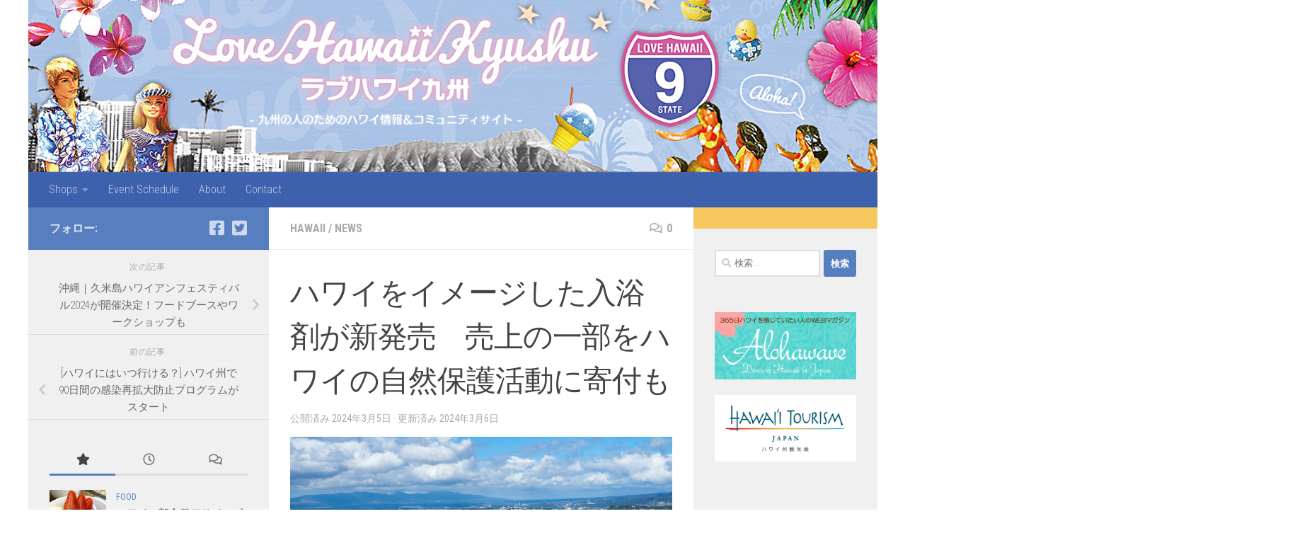

--- FILE ---
content_type: text/html; charset=UTF-8
request_url: https://lovehawaiikyushu.com/archives/4087
body_size: 92397
content:
<!DOCTYPE html>
<html class="no-js" lang="ja">
<head>
  <meta charset="UTF-8">
  <meta name="viewport" content="width=device-width, initial-scale=1.0">
  <link rel="profile" href="https://gmpg.org/xfn/11" />
  <link rel="pingback" href="https://lovehawaiikyushu.com/wp/xmlrpc.php">

  <meta name='robots' content='max-image-preview:large' />
<script>document.documentElement.className = document.documentElement.className.replace("no-js","js");</script>
<link rel='dns-prefetch' href='//static.addtoany.com' />
<link rel='dns-prefetch' href='//s.w.org' />
<link rel='dns-prefetch' href='//pagead2.googlesyndication.com' />
<link rel="alternate" type="application/rss+xml" title="ラブハワイ九州 &raquo; フィード" href="https://lovehawaiikyushu.com/feed" />
<link rel="alternate" type="application/rss+xml" title="ラブハワイ九州 &raquo; コメントフィード" href="https://lovehawaiikyushu.com/comments/feed" />
<link id="hu-user-gfont" href="//fonts.googleapis.com/css?family=Roboto+Condensed:400,300italic,300,400italic,700&subset=latin,latin-ext" rel="stylesheet" type="text/css"><link rel="alternate" type="application/rss+xml" title="ラブハワイ九州 &raquo; ハワイをイメージした入浴剤が新発売　売上の一部をハワイの自然保護活動に寄付も のコメントのフィード" href="https://lovehawaiikyushu.com/archives/4087/feed" />

<!-- SEO SIMPLE PACK 3.2.1 -->
<title>ハワイをイメージした入浴剤が新発売　売上の一部をハワイの自然保護活動に寄付も | ラブハワイ九州 | ラブハワイ九州</title>
<meta name="description" content="　 ハワイの植物や果実をイメージした香りを楽しめる4種の入浴剤「アロマスパークリング Hawai&#039;i」(株式会社バスクリン)が3月11日(月)に新発売されます。 画像提供／株式会社バスクリン 香りがはじけて広がる“スプラッシュビーズ”の入浴">
<link rel="canonical" href="https://lovehawaiikyushu.com/archives/4087">
<meta property="og:locale" content="ja_JP">
<meta property="og:type" content="article">
<meta property="og:image" content="https://lovehawaiikyushu.com/wp/wp-content/uploads/2024/03/80.jpg">
<meta property="og:title" content="ハワイをイメージした入浴剤が新発売　売上の一部をハワイの自然保護活動に寄付も | ラブハワイ九州">
<meta property="og:description" content="　 ハワイの植物や果実をイメージした香りを楽しめる4種の入浴剤「アロマスパークリング Hawai&#039;i」(株式会社バスクリン)が3月11日(月)に新発売されます。 画像提供／株式会社バスクリン 香りがはじけて広がる“スプラッシュビーズ”の入浴">
<meta property="og:url" content="https://lovehawaiikyushu.com/archives/4087">
<meta property="og:site_name" content="ラブハワイ九州">
<meta property="fb:app_id" content="701600882049073">
<meta property="article:publisher" content="https://www.facebook.com/lovehawaiikyushu/">
<meta name="twitter:card" content="summary_large_image">
<!-- / SEO SIMPLE PACK -->

		<script>
			window._wpemojiSettings = {"baseUrl":"https:\/\/s.w.org\/images\/core\/emoji\/13.1.0\/72x72\/","ext":".png","svgUrl":"https:\/\/s.w.org\/images\/core\/emoji\/13.1.0\/svg\/","svgExt":".svg","source":{"concatemoji":"https:\/\/lovehawaiikyushu.com\/wp\/wp-includes\/js\/wp-emoji-release.min.js?ver=5.8.12"}};
			!function(e,a,t){var n,r,o,i=a.createElement("canvas"),p=i.getContext&&i.getContext("2d");function s(e,t){var a=String.fromCharCode;p.clearRect(0,0,i.width,i.height),p.fillText(a.apply(this,e),0,0);e=i.toDataURL();return p.clearRect(0,0,i.width,i.height),p.fillText(a.apply(this,t),0,0),e===i.toDataURL()}function c(e){var t=a.createElement("script");t.src=e,t.defer=t.type="text/javascript",a.getElementsByTagName("head")[0].appendChild(t)}for(o=Array("flag","emoji"),t.supports={everything:!0,everythingExceptFlag:!0},r=0;r<o.length;r++)t.supports[o[r]]=function(e){if(!p||!p.fillText)return!1;switch(p.textBaseline="top",p.font="600 32px Arial",e){case"flag":return s([127987,65039,8205,9895,65039],[127987,65039,8203,9895,65039])?!1:!s([55356,56826,55356,56819],[55356,56826,8203,55356,56819])&&!s([55356,57332,56128,56423,56128,56418,56128,56421,56128,56430,56128,56423,56128,56447],[55356,57332,8203,56128,56423,8203,56128,56418,8203,56128,56421,8203,56128,56430,8203,56128,56423,8203,56128,56447]);case"emoji":return!s([10084,65039,8205,55357,56613],[10084,65039,8203,55357,56613])}return!1}(o[r]),t.supports.everything=t.supports.everything&&t.supports[o[r]],"flag"!==o[r]&&(t.supports.everythingExceptFlag=t.supports.everythingExceptFlag&&t.supports[o[r]]);t.supports.everythingExceptFlag=t.supports.everythingExceptFlag&&!t.supports.flag,t.DOMReady=!1,t.readyCallback=function(){t.DOMReady=!0},t.supports.everything||(n=function(){t.readyCallback()},a.addEventListener?(a.addEventListener("DOMContentLoaded",n,!1),e.addEventListener("load",n,!1)):(e.attachEvent("onload",n),a.attachEvent("onreadystatechange",function(){"complete"===a.readyState&&t.readyCallback()})),(n=t.source||{}).concatemoji?c(n.concatemoji):n.wpemoji&&n.twemoji&&(c(n.twemoji),c(n.wpemoji)))}(window,document,window._wpemojiSettings);
		</script>
		<style>
img.wp-smiley,
img.emoji {
	display: inline !important;
	border: none !important;
	box-shadow: none !important;
	height: 1em !important;
	width: 1em !important;
	margin: 0 .07em !important;
	vertical-align: -0.1em !important;
	background: none !important;
	padding: 0 !important;
}
</style>
	<link rel='stylesheet' id='wp-block-library-css'  href='https://lovehawaiikyushu.com/wp/wp-includes/css/dist/block-library/style.min.css?ver=5.8.12' media='all' />
<link rel='stylesheet' id='contact-form-7-css'  href='https://lovehawaiikyushu.com/wp/wp-content/plugins/contact-form-7/includes/css/styles.css?ver=3.8.1' media='all' />
<link rel='stylesheet' id='fancybox-style-css'  href='https://lovehawaiikyushu.com/wp/wp-content/plugins/light/css/jquery.fancybox.css?ver=5.8.12' media='all' />
<link rel='stylesheet' id='hueman-main-style-css'  href='https://lovehawaiikyushu.com/wp/wp-content/themes/hueman/assets/front/css/main.min.css?ver=3.7.24' media='all' />
<style id='hueman-main-style-inline-css'>
body { font-family:'Roboto Condensed', Arial, sans-serif;font-size:1.00rem }@media only screen and (min-width: 720px) {
        .nav > li { font-size:1.00rem; }
      }.container-inner { max-width: 1200px; }::selection { background-color: #577fbf; }
::-moz-selection { background-color: #577fbf; }a,a>span.hu-external::after,.themeform label .required,#flexslider-featured .flex-direction-nav .flex-next:hover,#flexslider-featured .flex-direction-nav .flex-prev:hover,.post-hover:hover .post-title a,.post-title a:hover,.sidebar.s1 .post-nav li a:hover i,.content .post-nav li a:hover i,.post-related a:hover,.sidebar.s1 .widget_rss ul li a,#footer .widget_rss ul li a,.sidebar.s1 .widget_calendar a,#footer .widget_calendar a,.sidebar.s1 .alx-tab .tab-item-category a,.sidebar.s1 .alx-posts .post-item-category a,.sidebar.s1 .alx-tab li:hover .tab-item-title a,.sidebar.s1 .alx-tab li:hover .tab-item-comment a,.sidebar.s1 .alx-posts li:hover .post-item-title a,#footer .alx-tab .tab-item-category a,#footer .alx-posts .post-item-category a,#footer .alx-tab li:hover .tab-item-title a,#footer .alx-tab li:hover .tab-item-comment a,#footer .alx-posts li:hover .post-item-title a,.comment-tabs li.active a,.comment-awaiting-moderation,.child-menu a:hover,.child-menu .current_page_item > a,.wp-pagenavi a{ color: #577fbf; }input[type="submit"],.themeform button[type="submit"],.sidebar.s1 .sidebar-top,.sidebar.s1 .sidebar-toggle,#flexslider-featured .flex-control-nav li a.flex-active,.post-tags a:hover,.sidebar.s1 .widget_calendar caption,#footer .widget_calendar caption,.author-bio .bio-avatar:after,.commentlist li.bypostauthor > .comment-body:after,.commentlist li.comment-author-admin > .comment-body:after{ background-color: #577fbf; }.post-format .format-container { border-color: #577fbf; }.sidebar.s1 .alx-tabs-nav li.active a,#footer .alx-tabs-nav li.active a,.comment-tabs li.active a,.wp-pagenavi a:hover,.wp-pagenavi a:active,.wp-pagenavi span.current{ border-bottom-color: #577fbf!important; }.sidebar.s2 .post-nav li a:hover i,
.sidebar.s2 .widget_rss ul li a,
.sidebar.s2 .widget_calendar a,
.sidebar.s2 .alx-tab .tab-item-category a,
.sidebar.s2 .alx-posts .post-item-category a,
.sidebar.s2 .alx-tab li:hover .tab-item-title a,
.sidebar.s2 .alx-tab li:hover .tab-item-comment a,
.sidebar.s2 .alx-posts li:hover .post-item-title a { color: #f7c760; }
.sidebar.s2 .sidebar-top,.sidebar.s2 .sidebar-toggle,.post-comments,.jp-play-bar,.jp-volume-bar-value,.sidebar.s2 .widget_calendar caption{ background-color: #f7c760; }.sidebar.s2 .alx-tabs-nav li.active a { border-bottom-color: #f7c760; }
.post-comments::before { border-right-color: #f7c760; }
      .search-expand,
              #nav-topbar.nav-container { background-color: #ffffff}@media only screen and (min-width: 720px) {
                #nav-topbar .nav ul { background-color: #ffffff; }
              }.is-scrolled #header .nav-container.desktop-sticky,
              .is-scrolled #header .search-expand { background-color: #ffffff; background-color: rgba(255,255,255,0.90) }.is-scrolled .topbar-transparent #nav-topbar.desktop-sticky .nav ul { background-color: #ffffff; background-color: rgba(255,255,255,0.95) }#header { background-color: #ffffff; }
@media only screen and (min-width: 720px) {
  #nav-header .nav ul { background-color: #ffffff; }
}
        #header #nav-mobile { background-color: #3e61ad; }.is-scrolled #header #nav-mobile { background-color: #3e61ad; background-color: rgba(62,97,173,0.90) }#nav-header.nav-container, #main-header-search .search-expand { background-color: #3e61ad; }
@media only screen and (min-width: 720px) {
  #nav-header .nav ul { background-color: #3e61ad; }
}
        #footer-bottom { background-color: #395aa3; }.site-title a img { max-height: 80px; }body { background-color: rgba(255,255,255,0); }
</style>
<link rel='stylesheet' id='hueman-font-awesome-css'  href='https://lovehawaiikyushu.com/wp/wp-content/themes/hueman/assets/front/css/font-awesome.min.css?ver=3.7.24' media='all' />
<link rel='stylesheet' id='addtoany-css'  href='https://lovehawaiikyushu.com/wp/wp-content/plugins/add-to-any/addtoany.min.css?ver=1.16' media='all' />
<script id='addtoany-core-js-before'>
window.a2a_config=window.a2a_config||{};a2a_config.callbacks=[];a2a_config.overlays=[];a2a_config.templates={};a2a_localize = {
	Share: "共有",
	Save: "ブックマーク",
	Subscribe: "購読",
	Email: "メール",
	Bookmark: "ブックマーク",
	ShowAll: "すべて表示する",
	ShowLess: "小さく表示する",
	FindServices: "サービスを探す",
	FindAnyServiceToAddTo: "追加するサービスを今すぐ探す",
	PoweredBy: "Powered by",
	ShareViaEmail: "メールでシェアする",
	SubscribeViaEmail: "メールで購読する",
	BookmarkInYourBrowser: "ブラウザにブックマーク",
	BookmarkInstructions: "このページをブックマークするには、 Ctrl+D または \u2318+D を押下。",
	AddToYourFavorites: "お気に入りに追加",
	SendFromWebOrProgram: "任意のメールアドレスまたはメールプログラムから送信",
	EmailProgram: "メールプログラム",
	More: "詳細&#8230;",
	ThanksForSharing: "共有ありがとうございます !",
	ThanksForFollowing: "フォローありがとうございます !"
};
</script>
<script async src='https://static.addtoany.com/menu/page.js' id='addtoany-core-js'></script>
<script id="nb-jquery" src='https://lovehawaiikyushu.com/wp/wp-includes/js/jquery/jquery.min.js?ver=3.6.0' id='jquery-core-js'></script>
<script src='https://lovehawaiikyushu.com/wp/wp-includes/js/jquery/jquery-migrate.min.js?ver=3.3.2' id='jquery-migrate-js'></script>
<script async src='https://lovehawaiikyushu.com/wp/wp-content/plugins/add-to-any/addtoany.min.js?ver=1.1' id='addtoany-jquery-js'></script>
<link rel="https://api.w.org/" href="https://lovehawaiikyushu.com/wp-json/" /><link rel="alternate" type="application/json" href="https://lovehawaiikyushu.com/wp-json/wp/v2/posts/4087" /><link rel="EditURI" type="application/rsd+xml" title="RSD" href="https://lovehawaiikyushu.com/wp/xmlrpc.php?rsd" />
<link rel="wlwmanifest" type="application/wlwmanifest+xml" href="https://lovehawaiikyushu.com/wp/wp-includes/wlwmanifest.xml" /> 
<meta name="generator" content="WordPress 5.8.12" />
<link rel='shortlink' href='https://lovehawaiikyushu.com/?p=4087' />
<link rel="alternate" type="application/json+oembed" href="https://lovehawaiikyushu.com/wp-json/oembed/1.0/embed?url=https%3A%2F%2Flovehawaiikyushu.com%2Farchives%2F4087" />
<link rel="alternate" type="text/xml+oembed" href="https://lovehawaiikyushu.com/wp-json/oembed/1.0/embed?url=https%3A%2F%2Flovehawaiikyushu.com%2Farchives%2F4087&#038;format=xml" />
<meta name="generator" content="Site Kit by Google 1.35.0" />    <link rel="preload" as="font" type="font/woff2" href="https://lovehawaiikyushu.com/wp/wp-content/themes/hueman/assets/front/webfonts/fa-brands-400.woff2?v=5.15.2" crossorigin="anonymous"/>
    <link rel="preload" as="font" type="font/woff2" href="https://lovehawaiikyushu.com/wp/wp-content/themes/hueman/assets/front/webfonts/fa-regular-400.woff2?v=5.15.2" crossorigin="anonymous"/>
    <link rel="preload" as="font" type="font/woff2" href="https://lovehawaiikyushu.com/wp/wp-content/themes/hueman/assets/front/webfonts/fa-solid-900.woff2?v=5.15.2" crossorigin="anonymous"/>
  <!--[if lt IE 9]>
<script src="https://lovehawaiikyushu.com/wp/wp-content/themes/hueman/assets/front/js/ie/html5shiv-printshiv.min.js"></script>
<script src="https://lovehawaiikyushu.com/wp/wp-content/themes/hueman/assets/front/js/ie/selectivizr.js"></script>
<![endif]-->
<style>.recentcomments a{display:inline !important;padding:0 !important;margin:0 !important;}</style>
<!-- All in One SEO Pack 2.2.3.1 by Michael Torbert of Semper Fi Web Design[1272,1327] -->
<meta name="description"  content="ハワイの主要4島の植物や果実をイメージした香りを楽しめる「アロマスパークリング Hawai'i」は、種類豊富な入浴料を取り扱うバスクリンがハワイ州観光局日本支局監修のもと、香りや湯色、パッケージを共同開発。" />

<meta name="keywords"  content="ハワイ,入浴剤,新発売,寄付,ハワイ州観光局,ニュース" />

<link rel="canonical" href="https://lovehawaiikyushu.com/archives/4087" />
<meta property="og:title" content="ハワイをイメージした入浴剤が新発売　売上の一部をハワイの自然保護活動に寄付も | ラブハワイ九州 | ラブハワイ九州" />
<meta property="og:type" content="activity" />
<meta property="og:url" content="https://lovehawaiikyushu.com/archives/4087" />
<meta property="og:image" content="https://lovehawaiikyushu.com/wp/wp-content/uploads/2024/03/80-1024x538.jpg" />
<meta property="og:site_name" content="ラブハワイ九州" />
<meta property="og:description" content="ハワイの主要4島の植物や果実をイメージした香りを楽しめる「アロマスパークリング Hawai&#039;i」は、種類豊富な入浴料を取り扱うバスクリンがハワイ州観光局日本支局監修のもと、香りや湯色、パッケージを共同開発。" />
<meta name="twitter:card" content="summary" />
<meta name="twitter:site" content="@lovehawaii9shu" />
<meta name="twitter:domain" content="ラブハワイ九州" />
<meta name="twitter:description" content="ハワイの主要4島の植物や果実をイメージした香りを楽しめる「アロマスパークリング Hawai&#039;i」は、種類豊富な入浴料を取り扱うバスクリンがハワイ州観光局日本支局監修のもと、香りや湯色、パッケージを共同開発。" />
<meta itemprop="image" content="https://lovehawaiikyushu.com/wp/wp-content/uploads/2024/03/80-1024x538.jpg" />
<!-- /all in one seo pack -->
<script async src="//pagead2.googlesyndication.com/pagead/js/adsbygoogle.js"></script><script>(adsbygoogle = window.adsbygoogle || []).push({"google_ad_client":"ca-pub-6167491268185006","enable_page_level_ads":true,"tag_partner":"site_kit"});</script><link rel="icon" href="https://lovehawaiikyushu.com/wp/wp-content/uploads/2021/09/Twitter_profile-80x80.png" sizes="32x32" />
<link rel="icon" href="https://lovehawaiikyushu.com/wp/wp-content/uploads/2021/09/Twitter_profile.png" sizes="192x192" />
<link rel="apple-touch-icon" href="https://lovehawaiikyushu.com/wp/wp-content/uploads/2021/09/Twitter_profile.png" />
<meta name="msapplication-TileImage" content="https://lovehawaiikyushu.com/wp/wp-content/uploads/2021/09/Twitter_profile.png" />
</head>

<body class="nb-3-1-24 nimble-no-local-data-skp__post_post_4087 nimble-no-group-site-tmpl-skp__all_post post-template-default single single-post postid-4087 single-format-standard wp-custom-logo wp-embed-responsive sek-hide-rc-badge col-3cm full-width header-desktop-sticky header-mobile-sticky hueman-3-7-24 chrome">
<div id="wrapper">
  <a class="screen-reader-text skip-link" href="#content">コンテンツへスキップ</a>
  
  <header id="header" class="top-menu-mobile-on one-mobile-menu top_menu header-ads-desktop  topbar-transparent has-header-img">
        <nav class="nav-container group mobile-menu mobile-sticky no-menu-assigned" id="nav-mobile" data-menu-id="header-1">
  <div class="mobile-title-logo-in-header"></div>
        
                    <!-- <div class="ham__navbar-toggler collapsed" aria-expanded="false">
          <div class="ham__navbar-span-wrapper">
            <span class="ham-toggler-menu__span"></span>
          </div>
        </div> -->
        <button class="ham__navbar-toggler-two collapsed" title="Menu" aria-expanded="false">
          <span class="ham__navbar-span-wrapper">
            <span class="line line-1"></span>
            <span class="line line-2"></span>
            <span class="line line-3"></span>
          </span>
        </button>
            
      <div class="nav-text"></div>
      <div class="nav-wrap container">
                  <ul class="nav container-inner group mobile-search">
                            <li>
                  <form role="search" method="get" class="search-form" action="https://lovehawaiikyushu.com/">
				<label>
					<span class="screen-reader-text">検索:</span>
					<input type="search" class="search-field" placeholder="検索&hellip;" value="" name="s" />
				</label>
				<input type="submit" class="search-submit" value="検索" />
			</form>                </li>
                      </ul>
                <ul id="menu-main-menu" class="nav container-inner group"><li id="menu-item-1236" class="menu-item menu-item-type-custom menu-item-object-custom menu-item-has-children menu-item-1236"><a href="#">Shops</a>
<ul class="sub-menu">
	<li id="menu-item-1312" class="menu-item menu-item-type-post_type menu-item-object-page menu-item-1312"><a href="https://lovehawaiikyushu.com/fukuoka">福岡</a></li>
	<li id="menu-item-1695" class="menu-item menu-item-type-post_type menu-item-object-page menu-item-1695"><a href="https://lovehawaiikyushu.com/saga">佐賀</a></li>
	<li id="menu-item-1235" class="menu-item menu-item-type-post_type menu-item-object-page menu-item-1235"><a href="https://lovehawaiikyushu.com/kumamoto">熊本</a></li>
	<li id="menu-item-1691" class="menu-item menu-item-type-post_type menu-item-object-page menu-item-1691"><a href="https://lovehawaiikyushu.com/nagasaki">長崎</a></li>
	<li id="menu-item-1694" class="menu-item menu-item-type-post_type menu-item-object-page menu-item-1694"><a href="https://lovehawaiikyushu.com/oita">大分</a></li>
	<li id="menu-item-1693" class="menu-item menu-item-type-post_type menu-item-object-page menu-item-1693"><a href="https://lovehawaiikyushu.com/miyazaki">宮崎</a></li>
	<li id="menu-item-1690" class="menu-item menu-item-type-post_type menu-item-object-page menu-item-1690"><a href="https://lovehawaiikyushu.com/kagoshima">鹿児島</a></li>
	<li id="menu-item-1692" class="menu-item menu-item-type-post_type menu-item-object-page menu-item-1692"><a href="https://lovehawaiikyushu.com/okinawa">沖縄</a></li>
</ul>
</li>
<li id="menu-item-2888" class="menu-item menu-item-type-post_type_archive menu-item-object-event menu-item-2888"><a href="https://lovehawaiikyushu.com/events/event">Event Schedule</a></li>
<li id="menu-item-11" class="menu-item menu-item-type-post_type menu-item-object-page menu-item-11"><a href="https://lovehawaiikyushu.com/about">About</a></li>
<li id="menu-item-24" class="menu-item menu-item-type-post_type menu-item-object-page menu-item-24"><a href="https://lovehawaiikyushu.com/contact">Contact</a></li>
</ul>      </div>
</nav><!--/#nav-topbar-->  
  
  <div class="container group">
        <div class="container-inner">

                <div id="header-image-wrap">
              <div class="group hu-pad central-header-zone">
                                        <div class="logo-tagline-group">
                                                                          </div>
                                                  </div>

              <a href="https://lovehawaiikyushu.com/" rel="home"><img src="https://lovehawaiikyushu.com/wp/wp-content/uploads/2021/09/header_bg3-2.jpg" width="1380" height="280" alt="ラブハワイ九州" class="new-site-image" srcset="https://lovehawaiikyushu.com/wp/wp-content/uploads/2021/09/header_bg3-2.jpg 1380w, https://lovehawaiikyushu.com/wp/wp-content/uploads/2021/09/header_bg3-2-640x130.jpg 640w, https://lovehawaiikyushu.com/wp/wp-content/uploads/2021/09/header_bg3-2-1024x208.jpg 1024w, https://lovehawaiikyushu.com/wp/wp-content/uploads/2021/09/header_bg3-2-768x156.jpg 768w" sizes="(max-width: 1380px) 100vw, 1380px" /></a>          </div>
      
                <nav class="nav-container group desktop-menu " id="nav-header" data-menu-id="header-2">
    <div class="nav-text"><!-- put your mobile menu text here --></div>

  <div class="nav-wrap container">
        <ul id="menu-main-menu-1" class="nav container-inner group"><li class="menu-item menu-item-type-custom menu-item-object-custom menu-item-has-children menu-item-1236"><a href="#">Shops</a>
<ul class="sub-menu">
	<li class="menu-item menu-item-type-post_type menu-item-object-page menu-item-1312"><a href="https://lovehawaiikyushu.com/fukuoka">福岡</a></li>
	<li class="menu-item menu-item-type-post_type menu-item-object-page menu-item-1695"><a href="https://lovehawaiikyushu.com/saga">佐賀</a></li>
	<li class="menu-item menu-item-type-post_type menu-item-object-page menu-item-1235"><a href="https://lovehawaiikyushu.com/kumamoto">熊本</a></li>
	<li class="menu-item menu-item-type-post_type menu-item-object-page menu-item-1691"><a href="https://lovehawaiikyushu.com/nagasaki">長崎</a></li>
	<li class="menu-item menu-item-type-post_type menu-item-object-page menu-item-1694"><a href="https://lovehawaiikyushu.com/oita">大分</a></li>
	<li class="menu-item menu-item-type-post_type menu-item-object-page menu-item-1693"><a href="https://lovehawaiikyushu.com/miyazaki">宮崎</a></li>
	<li class="menu-item menu-item-type-post_type menu-item-object-page menu-item-1690"><a href="https://lovehawaiikyushu.com/kagoshima">鹿児島</a></li>
	<li class="menu-item menu-item-type-post_type menu-item-object-page menu-item-1692"><a href="https://lovehawaiikyushu.com/okinawa">沖縄</a></li>
</ul>
</li>
<li class="menu-item menu-item-type-post_type_archive menu-item-object-event menu-item-2888"><a href="https://lovehawaiikyushu.com/events/event">Event Schedule</a></li>
<li class="menu-item menu-item-type-post_type menu-item-object-page menu-item-11"><a href="https://lovehawaiikyushu.com/about">About</a></li>
<li class="menu-item menu-item-type-post_type menu-item-object-page menu-item-24"><a href="https://lovehawaiikyushu.com/contact">Contact</a></li>
</ul>  </div>
</nav><!--/#nav-header-->      
    </div><!--/.container-inner-->
      </div><!--/.container-->

</header><!--/#header-->
  
  <div class="container" id="page">
    <div class="container-inner">
            <div class="main">
        <div class="main-inner group">
          
              <main class="content" id="content">
              <div class="page-title hu-pad group">
          	    		<ul class="meta-single group">
    			<li class="category"><a href="https://lovehawaiikyushu.com/archives/category/hawaii" rel="category tag">HAWAII</a> <span>/</span> <a href="https://lovehawaiikyushu.com/archives/category/news" rel="category tag">NEWS</a></li>
    			    			<li class="comments"><a href="https://lovehawaiikyushu.com/archives/4087#respond"><i class="far fa-comments"></i>0</a></li>
    			    		</ul>
            
    </div><!--/.page-title-->
          <div class="hu-pad group">
                                                        <article class="post-4087 post type-post status-publish format-standard has-post-thumbnail hentry category-hawaii category-news tag-324 tag-13 tag-95 tag-986">
    <div class="post-inner group">

      <h1 class="post-title entry-title">ハワイをイメージした入浴剤が新発売　売上の一部をハワイの自然保護活動に寄付も</h1>
  <p class="post-byline">
                      
                                公開済み <time class="published" datetime="2024-03-05T11:36:26+09:00">2024年3月5日</time>
                &middot; 更新済み <time class="updated" datetime="2024-03-06T10:24:36+09:00">2024年3月6日</time>
                      </p>

                                      <div class="image-container">
              <img width="1200" height="630" src="https://lovehawaiikyushu.com/wp/wp-content/uploads/2024/03/80.jpg" class="attachment-full size-full wp-post-image" alt="" loading="lazy" srcset="https://lovehawaiikyushu.com/wp/wp-content/uploads/2024/03/80.jpg 1200w, https://lovehawaiikyushu.com/wp/wp-content/uploads/2024/03/80-640x336.jpg 640w, https://lovehawaiikyushu.com/wp/wp-content/uploads/2024/03/80-1024x538.jpg 1024w, https://lovehawaiikyushu.com/wp/wp-content/uploads/2024/03/80-768x403.jpg 768w" sizes="(max-width: 1200px) 100vw, 1200px" />            </div>
              
      <div class="clear"></div>

      <div class="entry themeform">
        <div class="entry-inner">
                                                    
<p>　</p>



<p>ハワイの植物や果実をイメージした香りを楽しめる4種の入浴剤「アロマスパークリング Hawai&#8217;i」(株式会社バスクリン)が3月11日(月)に新発売されます。</p>



<figure class="wp-block-image size-large"><img loading="lazy" width="807" height="1024" src="https://lovehawaiikyushu.com/wp/wp-content/uploads/2024/03/main-807x1024.jpg" alt="" class="wp-image-4090" srcset="https://lovehawaiikyushu.com/wp/wp-content/uploads/2024/03/main-807x1024.jpg 807w, https://lovehawaiikyushu.com/wp/wp-content/uploads/2024/03/main-504x640.jpg 504w, https://lovehawaiikyushu.com/wp/wp-content/uploads/2024/03/main-768x975.jpg 768w, https://lovehawaiikyushu.com/wp/wp-content/uploads/2024/03/main-1210x1536.jpg 1210w, https://lovehawaiikyushu.com/wp/wp-content/uploads/2024/03/main.jpg 1576w" sizes="(max-width: 807px) 100vw, 807px" /><figcaption>画像提供／株式会社バスクリン</figcaption></figure>



<h4>香りがはじけて広がる“<meta charset="utf-8">スプラッシュビーズ”の入浴剤</h4>



<p>ハワイの主要4島の植物や果実をイメージした香りを楽しめる「アロマスパークリング Hawai&#8217;i」は、種類豊富な入浴料を取り扱うバスクリンがハワイ州観光局日本支局監修のもと、香りや湯色、パッケージを共同開発。</p>



<p>お湯に入れた瞬間シュワシュワッと発泡するバスクリン独自開発のビーズ(発泡剤)によって香りが浴室空間にはじけ、フレッシュでボリュームのある香りが楽しめます。さらには、アボカドエキスとオーガニックホホバオイルの2つの保湿成分を配合。アミノ酸成分で入浴中のお肌を保護してくれるのもうれしい特長のひとつです。赤ちゃん(生後3か月以上)と一緒に入浴する際にも使用できますよ。　</p>



<p>　</p>



<figure class="wp-block-image size-large"><img loading="lazy" width="1024" height="392" src="https://lovehawaiikyushu.com/wp/wp-content/uploads/2024/03/sub1-1024x392.jpg" alt="" class="wp-image-4089" srcset="https://lovehawaiikyushu.com/wp/wp-content/uploads/2024/03/sub1-1024x392.jpg 1024w, https://lovehawaiikyushu.com/wp/wp-content/uploads/2024/03/sub1-640x245.jpg 640w, https://lovehawaiikyushu.com/wp/wp-content/uploads/2024/03/sub1-768x294.jpg 768w, https://lovehawaiikyushu.com/wp/wp-content/uploads/2024/03/sub1-1536x587.jpg 1536w, https://lovehawaiikyushu.com/wp/wp-content/uploads/2024/03/sub1.jpg 2008w" sizes="(max-width: 1024px) 100vw, 1024px" /><figcaption><meta charset="utf-8">画像提供／株式会社バスクリン</figcaption></figure>



<h4>ハワイ主要4島の植物や果実をイメージした香り</h4>



<p>今回発売される<meta charset="utf-8">「アロマスパークリング Hawai&#8217;i」4種はこちら。</p>



<p>■オアフ島</p>



<p>ハワイの固有種であり州花でもあるイエローハイビスカスの香り(トロピカルイエローのお湯／透明タイプ)</p>



<p>■ハワイ島</p>



<p>ハワイで古くから親しまれる果実ハワイアンココナッツの香り(ミルキーホワイトのお湯／にごりタイプ)</p>



<p>■マウイ島</p>



<p>ハワイの特産果実であるマウイゴールドパインの香り(オーシャンブルーのお湯／透明タイプ)</p>



<p>■カウアイ島</p>



<p>ハワイの原生林を想わせるワイルドフォレストの香り(ワンダーグリーンのお湯／透明タイプ)</p>



<p>　</p>



<p>それぞれの島をイメージした香りとキャッチコピーが付けられ、ハワイを全身で感じながら日々の疲れた心身を癒すのにぴったりなラインナップとなっています。</p>



<p>　</p>



<h4>合言葉は“マラマハワイ”　売上の一部を自然保護活動に寄付</h4>



<p>さらに、<meta charset="utf-8">「アロマスパークリング Hawai&#8217;i」の売上の一部はハワイの自然保護活動に寄付されるとのこと。これはバスクリンが「マラマハワイ」(ハワイが持つ素晴らしい伝統文化や美しい自然環境を守っていくためのさまざまな取り組み)の精神に賛同していることから。消費者である私たちも、ハワイの香りに癒されながらハワイの自然環境保護に関わることができる製品となっています。</p>



<p>　</p>



<p>出典元：<a href="https://prtimes.jp/main/html/rd/p/000000165.000033185.html" target="_blank" rel="noreferrer noopener">PR TIMES</a></p>



<p>公式webサイト：<a rel="noreferrer noopener" href="https://www.bathclin.co.jp/" data-type="URL" data-id="https://www.bathclin.co.jp/" target="_blank">株式会社バスクリン</a></p>



<p></p><div class="addtoany_share_save_container addtoany_content addtoany_content_bottom"><div class="a2a_kit a2a_kit_size_32 addtoany_list" data-a2a-url="https://lovehawaiikyushu.com/archives/4087" data-a2a-title="ハワイをイメージした入浴剤が新発売　売上の一部をハワイの自然保護活動に寄付も"><a class="a2a_button_x" href="https://www.addtoany.com/add_to/x?linkurl=https%3A%2F%2Flovehawaiikyushu.com%2Farchives%2F4087&amp;linkname=%E3%83%8F%E3%83%AF%E3%82%A4%E3%82%92%E3%82%A4%E3%83%A1%E3%83%BC%E3%82%B8%E3%81%97%E3%81%9F%E5%85%A5%E6%B5%B4%E5%89%A4%E3%81%8C%E6%96%B0%E7%99%BA%E5%A3%B2%E3%80%80%E5%A3%B2%E4%B8%8A%E3%81%AE%E4%B8%80%E9%83%A8%E3%82%92%E3%83%8F%E3%83%AF%E3%82%A4%E3%81%AE%E8%87%AA%E7%84%B6%E4%BF%9D%E8%AD%B7%E6%B4%BB%E5%8B%95%E3%81%AB%E5%AF%84%E4%BB%98%E3%82%82" title="X" rel="nofollow noopener" target="_blank"></a><a class="a2a_button_facebook" href="https://www.addtoany.com/add_to/facebook?linkurl=https%3A%2F%2Flovehawaiikyushu.com%2Farchives%2F4087&amp;linkname=%E3%83%8F%E3%83%AF%E3%82%A4%E3%82%92%E3%82%A4%E3%83%A1%E3%83%BC%E3%82%B8%E3%81%97%E3%81%9F%E5%85%A5%E6%B5%B4%E5%89%A4%E3%81%8C%E6%96%B0%E7%99%BA%E5%A3%B2%E3%80%80%E5%A3%B2%E4%B8%8A%E3%81%AE%E4%B8%80%E9%83%A8%E3%82%92%E3%83%8F%E3%83%AF%E3%82%A4%E3%81%AE%E8%87%AA%E7%84%B6%E4%BF%9D%E8%AD%B7%E6%B4%BB%E5%8B%95%E3%81%AB%E5%AF%84%E4%BB%98%E3%82%82" title="Facebook" rel="nofollow noopener" target="_blank"></a><a class="a2a_button_copy_link" href="https://www.addtoany.com/add_to/copy_link?linkurl=https%3A%2F%2Flovehawaiikyushu.com%2Farchives%2F4087&amp;linkname=%E3%83%8F%E3%83%AF%E3%82%A4%E3%82%92%E3%82%A4%E3%83%A1%E3%83%BC%E3%82%B8%E3%81%97%E3%81%9F%E5%85%A5%E6%B5%B4%E5%89%A4%E3%81%8C%E6%96%B0%E7%99%BA%E5%A3%B2%E3%80%80%E5%A3%B2%E4%B8%8A%E3%81%AE%E4%B8%80%E9%83%A8%E3%82%92%E3%83%8F%E3%83%AF%E3%82%A4%E3%81%AE%E8%87%AA%E7%84%B6%E4%BF%9D%E8%AD%B7%E6%B4%BB%E5%8B%95%E3%81%AB%E5%AF%84%E4%BB%98%E3%82%82" title="Copy Link" rel="nofollow noopener" target="_blank"></a></div></div>          <nav class="pagination group">
                      </nav><!--/.pagination-->
        </div>

        
        <div class="clear"></div>
      </div><!--/.entry-->

    </div><!--/.post-inner-->
  </article><!--/.post-->
                                          
<div class="clear"></div>

<p class="post-tags"><span>タグ:</span> <a href="https://lovehawaiikyushu.com/archives/tag/%e3%83%8b%e3%83%a5%e3%83%bc%e3%82%b9" rel="tag">ニュース</a><a href="https://lovehawaiikyushu.com/archives/tag/%e3%83%8f%e3%83%af%e3%82%a4" rel="tag">ハワイ</a><a href="https://lovehawaiikyushu.com/archives/tag/%e3%83%8f%e3%83%af%e3%82%a4%e5%b7%9e%e8%a6%b3%e5%85%89%e5%b1%80" rel="tag">ハワイ州観光局</a><a href="https://lovehawaiikyushu.com/archives/tag/%e5%85%a5%e6%b5%b4%e5%89%a4" rel="tag">入浴剤</a></p>



<h4 class="heading">
	<i class="far fa-hand-point-right"></i>おすすめ</h4>

<ul class="related-posts group">
  		<li class="related post-hover">
		<article class="post-2589 post type-post status-publish format-standard has-post-thumbnail hentry category-hawaii tag-google tag-google-earth tag-305 tag-621">

			<div class="post-thumbnail">
				<a href="https://lovehawaiikyushu.com/archives/2589" class="hu-rel-post-thumb">
					<img width="520" height="245" src="https://lovehawaiikyushu.com/wp/wp-content/uploads/2014/08/ge0-520x245.jpg" class="attachment-thumb-medium size-thumb-medium wp-post-image" alt="" loading="lazy" />																			</a>
									<a class="post-comments" href="https://lovehawaiikyushu.com/archives/2589#respond"><i class="far fa-comments"></i>0</a>
							</div><!--/.post-thumbnail-->

			<div class="related-inner">

				<h4 class="post-title entry-title">
					<a href="https://lovehawaiikyushu.com/archives/2589" rel="bookmark">GoogleでLet&#8217;s ハワイ旅！〜その1 ハワイの上空でフライトシュミレーション〜</a>
				</h4><!--/.post-title-->

				<div class="post-meta group">
					<p class="post-date">
  <time class="published updated" datetime="2014-08-31 19:29:03">2014年8月31日</time>
</p>

  <p class="post-byline" style="display:none">&nbsp;by    <span class="vcard author">
      <span class="fn"><a href="https://lovehawaiikyushu.com/archives/author/wpmaster" title="Love Hawaii Kyushu の投稿" rel="author">Love Hawaii Kyushu</a></span>
    </span> &middot; Published <span class="published">2014年8月31日</span>
      </p>
				</div><!--/.post-meta-->

			</div><!--/.related-inner-->

		</article>
	</li><!--/.related-->
		<li class="related post-hover">
		<article class="post-419 post type-post status-publish format-standard has-post-thumbnail hentry category-hawaii tag-mahalo tag-45 tag-30 tag-51">

			<div class="post-thumbnail">
				<a href="https://lovehawaiikyushu.com/archives/419" class="hu-rel-post-thumb">
					<img width="520" height="245" src="https://lovehawaiikyushu.com/wp/wp-content/uploads/2014/01/hawaii5-520x245.jpg" class="attachment-thumb-medium size-thumb-medium wp-post-image" alt="" loading="lazy" />																			</a>
									<a class="post-comments" href="https://lovehawaiikyushu.com/archives/419#respond"><i class="far fa-comments"></i>0</a>
							</div><!--/.post-thumbnail-->

			<div class="related-inner">

				<h4 class="post-title entry-title">
					<a href="https://lovehawaiikyushu.com/archives/419" rel="bookmark">〜守り続けたいハワイ語〜 “Mahalo”</a>
				</h4><!--/.post-title-->

				<div class="post-meta group">
					<p class="post-date">
  <time class="published updated" datetime="2014-01-08 23:18:32">2014年1月8日</time>
</p>

  <p class="post-byline" style="display:none">&nbsp;by    <span class="vcard author">
      <span class="fn"><a href="https://lovehawaiikyushu.com/archives/author/wpmaster" title="Love Hawaii Kyushu の投稿" rel="author">Love Hawaii Kyushu</a></span>
    </span> &middot; Published <span class="published">2014年1月8日</span>
     &middot; Last modified <span class="updated">2014年1月9日</span>  </p>
				</div><!--/.post-meta-->

			</div><!--/.related-inner-->

		</article>
	</li><!--/.related-->
		<li class="related post-hover">
		<article class="post-1994 post type-post status-publish format-standard has-post-thumbnail hentry category-hawaii category-people tag-powwow tag-422 tag-242 tag-419 tag-420 tag-425 tag-31 tag-423 tag-85 tag-424">

			<div class="post-thumbnail">
				<a href="https://lovehawaiikyushu.com/archives/1994" class="hu-rel-post-thumb">
					<img width="520" height="245" src="https://lovehawaiikyushu.com/wp/wp-content/uploads/2014/05/kakaako4-520x245.jpg" class="attachment-thumb-medium size-thumb-medium wp-post-image" alt="" loading="lazy" />																			</a>
									<a class="post-comments" href="https://lovehawaiikyushu.com/archives/1994#respond"><i class="far fa-comments"></i>0</a>
							</div><!--/.post-thumbnail-->

			<div class="related-inner">

				<h4 class="post-title entry-title">
					<a href="https://lovehawaiikyushu.com/archives/1994" rel="bookmark">カカアコ地区のアートフェスで壁に描かれた琉装ガールが大人気！</a>
				</h4><!--/.post-title-->

				<div class="post-meta group">
					<p class="post-date">
  <time class="published updated" datetime="2014-05-20 21:52:39">2014年5月20日</time>
</p>

  <p class="post-byline" style="display:none">&nbsp;by    <span class="vcard author">
      <span class="fn"><a href="https://lovehawaiikyushu.com/archives/author/wpmaster" title="Love Hawaii Kyushu の投稿" rel="author">Love Hawaii Kyushu</a></span>
    </span> &middot; Published <span class="published">2014年5月20日</span>
     &middot; Last modified <span class="updated">2014年5月21日</span>  </p>
				</div><!--/.post-meta-->

			</div><!--/.related-inner-->

		</article>
	</li><!--/.related-->
		  
</ul><!--/.post-related-->



<section id="comments" class="themeform">

	
					<!-- comments open, no comments -->
		
	
		<div id="respond" class="comment-respond">
		<h3 id="reply-title" class="comment-reply-title">コメントを残す <small><a rel="nofollow" id="cancel-comment-reply-link" href="/archives/4087#respond" style="display:none;">コメントをキャンセル</a></small></h3><form action="https://lovehawaiikyushu.com/wp/wp-comments-post.php" method="post" id="commentform" class="comment-form"><p class="comment-notes"><span id="email-notes">メールアドレスが公開されることはありません。</span></p><p class="comment-form-comment"><label for="comment">コメント</label> <textarea id="comment" name="comment" cols="45" rows="8" maxlength="65525" required="required"></textarea></p><p class="comment-form-author"><label for="author">名前</label> <input id="author" name="author" type="text" value="" size="30" maxlength="245" /></p>
<p class="comment-form-email"><label for="email">メール</label> <input id="email" name="email" type="text" value="" size="30" maxlength="100" aria-describedby="email-notes" /></p>
<p class="comment-form-url"><label for="url">サイト</label> <input id="url" name="url" type="text" value="" size="30" maxlength="200" /></p>
<p class="comment-form-cookies-consent"><input id="wp-comment-cookies-consent" name="wp-comment-cookies-consent" type="checkbox" value="yes" /> <label for="wp-comment-cookies-consent">次回のコメントで使用するためブラウザーに自分の名前、メールアドレス、サイトを保存する。</label></p>
<p class="form-submit"><input name="submit" type="submit" id="submit" class="submit" value="コメントを送信" /> <input type='hidden' name='comment_post_ID' value='4087' id='comment_post_ID' />
<input type='hidden' name='comment_parent' id='comment_parent' value='0' />
</p><p style="display: none;"><input type="hidden" id="akismet_comment_nonce" name="akismet_comment_nonce" value="8f1ae667ac" /></p><p style="display: none;"><input type="hidden" id="ak_js" name="ak_js" value="193"/></p></form>	</div><!-- #respond -->
	
</section><!--/#comments-->          </div><!--/.hu-pad-->
            </main><!--/.content-->
          

	<div class="sidebar s1 collapsed" data-position="left" data-layout="col-3cm" data-sb-id="s1">

		<button class="sidebar-toggle" title="サイドバーを展開"><i class="fas sidebar-toggle-arrows"></i></button>

		<div class="sidebar-content">

			           			<div class="sidebar-top group">
                        <p>フォロー:</p>                    <ul class="social-links"><li><a rel="nofollow noopener noreferrer" class="social-tooltip"  title="Facebook" aria-label="Facebook" href="http://www.facebook.com/lovehawaiikyushu" target="_blank"  style="color:"><i class="fab fa-facebook-square"></i></a></li><li><a rel="nofollow noopener noreferrer" class="social-tooltip"  title="Twitter" aria-label="Twitter" href="http://twitter.com/lovehawaii9shu" target="_blank"  style="color:"><i class="fab fa-twitter-square"></i></a></li></ul>  			</div>
			
				<ul class="post-nav group">
				<li class="next"><strong>次の記事&nbsp;</strong><a href="https://lovehawaiikyushu.com/archives/4102" rel="next"><i class="fas fa-chevron-right"></i><span>沖縄｜久米島ハワイアンフェスティバル2024が開催決定！フードブースやワークショップも</span></a></li>
		
				<li class="previous"><strong>前の記事&nbsp;</strong><a href="https://lovehawaiikyushu.com/archives/4064" rel="prev"><i class="fas fa-chevron-left"></i><span>[ハワイにはいつ行ける？] ハワイ州で90日間の感染再拡大防止プログラムがスタート</span></a></li>
			</ul>

			
			<div id="alxtabs-2" class="widget widget_hu_tabs">
<h3 class="widget-title"></h3><ul class="alx-tabs-nav group tab-count-3"><li class="alx-tab tab-popular"><a href="#tab-popular-2" title="人気の投稿"><i class="fas fa-star"></i><span>人気の投稿</span></a></li><li class="alx-tab tab-recent"><a href="#tab-recent-2" title="最近の投稿"><i class="far fa-clock"></i><span>最近の投稿</span></a></li><li class="alx-tab tab-comments"><a href="#tab-comments-2" title="最近のコメント"><i class="far fa-comments"></i><span>最近のコメント</span></a></li></ul>
	<div class="alx-tabs-container">


		
			
			<ul id="tab-recent-2" class="alx-tab group thumbs-enabled">
        								<li>

										<div class="tab-item-thumbnail">
						<a href="https://lovehawaiikyushu.com/archives/4121">
							<img width="80" height="80" src="https://lovehawaiikyushu.com/wp/wp-content/uploads/2024/03/IMG_6515-80x80.jpg" class="attachment-thumb-small size-thumb-small wp-post-image" alt="" loading="lazy" />																											</a>
					</div>
					
					<div class="tab-item-inner group">
						<p class="tab-item-category"><a href="https://lovehawaiikyushu.com/archives/category/event" rel="category tag">EVENT</a> / <a href="https://lovehawaiikyushu.com/archives/category/hula" rel="category tag">HULA</a></p>						<p class="tab-item-title"><a href="https://lovehawaiikyushu.com/archives/4121" rel="bookmark">沖縄｜東南植物楽園でハワイアンな2日間を♫「BOTANICAL HULA 2024」開催</a></p>
						<p class="tab-item-date">2024年3月13日</p>					</div>

				</li>
								<li>

										<div class="tab-item-thumbnail">
						<a href="https://lovehawaiikyushu.com/archives/4102">
							<img width="80" height="80" src="https://lovehawaiikyushu.com/wp/wp-content/uploads/2024/03/AdobeStock_73828616s-80x80.jpg" class="attachment-thumb-small size-thumb-small wp-post-image" alt="" loading="lazy" />																											</a>
					</div>
					
					<div class="tab-item-inner group">
						<p class="tab-item-category"><a href="https://lovehawaiikyushu.com/archives/category/event" rel="category tag">EVENT</a> / <a href="https://lovehawaiikyushu.com/archives/category/hula" rel="category tag">HULA</a></p>						<p class="tab-item-title"><a href="https://lovehawaiikyushu.com/archives/4102" rel="bookmark">沖縄｜久米島ハワイアンフェスティバル2024が開催決定！フードブースやワークショップも</a></p>
						<p class="tab-item-date">2024年3月6日</p>					</div>

				</li>
								<li>

										<div class="tab-item-thumbnail">
						<a href="https://lovehawaiikyushu.com/archives/4087">
							<img width="80" height="80" src="https://lovehawaiikyushu.com/wp/wp-content/uploads/2024/03/80-80x80.jpg" class="attachment-thumb-small size-thumb-small wp-post-image" alt="" loading="lazy" />																											</a>
					</div>
					
					<div class="tab-item-inner group">
						<p class="tab-item-category"><a href="https://lovehawaiikyushu.com/archives/category/hawaii" rel="category tag">HAWAII</a> / <a href="https://lovehawaiikyushu.com/archives/category/news" rel="category tag">NEWS</a></p>						<p class="tab-item-title"><a href="https://lovehawaiikyushu.com/archives/4087" rel="bookmark">ハワイをイメージした入浴剤が新発売　売上の一部をハワイの自然保護活動に寄付も</a></p>
						<p class="tab-item-date">2024年3月5日</p>					</div>

				</li>
								<li>

										<div class="tab-item-thumbnail">
						<a href="https://lovehawaiikyushu.com/archives/4064">
							<img width="80" height="80" src="https://lovehawaiikyushu.com/wp/wp-content/uploads/2021/09/aussieactive-VxFQCqaI7pk-unsplashs-80x80.jpg" class="attachment-thumb-small size-thumb-small wp-post-image" alt="" loading="lazy" />																											</a>
					</div>
					
					<div class="tab-item-inner group">
						<p class="tab-item-category"><a href="https://lovehawaiikyushu.com/archives/category/hawaii" rel="category tag">HAWAII</a></p>						<p class="tab-item-title"><a href="https://lovehawaiikyushu.com/archives/4064" rel="bookmark">[ハワイにはいつ行ける？] ハワイ州で90日間の感染再拡大防止プログラムがスタート</a></p>
						<p class="tab-item-date">2021年9月22日</p>					</div>

				</li>
								<li>

										<div class="tab-item-thumbnail">
						<a href="https://lovehawaiikyushu.com/archives/4022">
							<img width="80" height="80" src="https://lovehawaiikyushu.com/wp/wp-content/uploads/2019/08/kealii1-160x160.jpg" class="attachment-thumb-small size-thumb-small wp-post-image" alt="" loading="lazy" />																											</a>
					</div>
					
					<div class="tab-item-inner group">
						<p class="tab-item-category"><a href="https://lovehawaiikyushu.com/archives/category/event" rel="category tag">EVENT</a> / <a href="https://lovehawaiikyushu.com/archives/category/hula" rel="category tag">HULA</a></p>						<p class="tab-item-title"><a href="https://lovehawaiikyushu.com/archives/4022" rel="bookmark">福岡｜10/13(日)、2年ぶりとなるケアリイ・レイシェルのフラワークショップ開催！</a></p>
						<p class="tab-item-date">2019年8月1日</p>					</div>

				</li>
								        			</ul><!--/.alx-tab-->

		

		
						<ul id="tab-popular-2" class="alx-tab group thumbs-enabled">
        								<li>

										<div class="tab-item-thumbnail">
						<a href="https://lovehawaiikyushu.com/archives/148">
							<img width="80" height="80" src="https://lovehawaiikyushu.com/wp/wp-content/uploads/2013/12/acai1-160x160.jpg" class="attachment-thumb-small size-thumb-small wp-post-image" alt="" loading="lazy" />																											</a>
					</div>
					
					<div class="tab-item-inner group">
						<p class="tab-item-category"><a href="https://lovehawaiikyushu.com/archives/category/food" rel="category tag">FOOD</a></p>						<p class="tab-item-title"><a href="https://lovehawaiikyushu.com/archives/148" rel="bookmark">ハワイの朝食♡アサイーボウルのレシピ大公開！</a></p>
						<p class="tab-item-date">2013年12月28日</p>					</div>

				</li>
								<li>

										<div class="tab-item-thumbnail">
						<a href="https://lovehawaiikyushu.com/archives/3261">
							<img width="80" height="80" src="https://lovehawaiikyushu.com/wp/wp-content/uploads/2014/10/10177362_742109509171145_3525452961456376180_n-160x160.jpg" class="attachment-thumb-small size-thumb-small wp-post-image" alt="" loading="lazy" />																											</a>
					</div>
					
					<div class="tab-item-inner group">
						<p class="tab-item-category"><a href="https://lovehawaiikyushu.com/archives/category/hula" rel="category tag">HULA</a> / <a href="https://lovehawaiikyushu.com/archives/category/people" rel="category tag">PEOPLE</a></p>						<p class="tab-item-title"><a href="https://lovehawaiikyushu.com/archives/3261" rel="bookmark">力強さと逞しさが光る男性のフラ 《カネフラ》の魅力に迫る</a></p>
						<p class="tab-item-date">2016年5月20日</p>					</div>

				</li>
								<li>

										<div class="tab-item-thumbnail">
						<a href="https://lovehawaiikyushu.com/archives/478">
							<img width="80" height="80" src="https://lovehawaiikyushu.com/wp/wp-content/uploads/2014/01/hawaii91-160x160.jpg" class="attachment-thumb-small size-thumb-small wp-post-image" alt="" loading="lazy" />																											</a>
					</div>
					
					<div class="tab-item-inner group">
						<p class="tab-item-category"><a href="https://lovehawaiikyushu.com/archives/category/hawaii" rel="category tag">HAWAII</a></p>						<p class="tab-item-title"><a href="https://lovehawaiikyushu.com/archives/478" rel="bookmark">[ハワイの基本情報] ★日本人のマナーが悪い？ハワイで気をつけたいこと</a></p>
						<p class="tab-item-date">2014年1月11日</p>					</div>

				</li>
								        			</ul><!--/.alx-tab-->

		

		
			
			<ul id="tab-comments-2" class="alx-tab group ">
								<li>

						
						<div class="tab-item-inner group">
														<div class="tab-item-name">脅威の（新人）神人「ふるぴょん」の世界観！愛の言霊！ の発言:</div>
							<div class="tab-item-comment"><a href="https://lovehawaiikyushu.com/archives/305#comment-15643">[&#8230;] なお、上記の内容はこちらのブログ記事から抜粋させて頂きました&hellip;</a></div>

						</div>

				</li>
								<li>

						
						<div class="tab-item-inner group">
														<div class="tab-item-name"> の発言:</div>
							<div class="tab-item-comment"><a href="https://lovehawaiikyushu.com/archives/842#comment-15319">素晴らしい</a></div>

						</div>

				</li>
								<li>

						
						<div class="tab-item-inner group">
														<div class="tab-item-name">ミニカップ・箸置きセットも！カルディの激カワ商品たち♡ | おにぎりまとめ の発言:</div>
							<div class="tab-item-comment"><a href="https://lovehawaiikyushu.com/archives/2371#comment-14361">[&#8230;] デザインのこの缶 ビールとホットソースがじわじわきてる「Mu&hellip;</a></div>

						</div>

				</li>
								<li>

						
						<div class="tab-item-inner group">
														<div class="tab-item-name">高根　弘子 の発言:</div>
							<div class="tab-item-comment"><a href="https://lovehawaiikyushu.com/archives/3598#comment-13543">いつも愛用しています。</a></div>

						</div>

				</li>
								<li>

						
						<div class="tab-item-inner group">
														<div class="tab-item-name">インバウンドフレンドリー奈良を目指そう！ 第7回：京都のような観光公害に奈良もなるの？（その１） | 奈良の情報サイトはナラネク！奈良県活性化プロジェクト の発言:</div>
							<div class="tab-item-comment"><a href="https://lovehawaiikyushu.com/archives/478#comment-13482">[&#8230;] 当該地域店主様や寺院様に伺った範囲の情報です。 [＊4] [&hellip;</a></div>

						</div>

				</li>
							</ul><!--/.alx-tab-->

		
			</div>

</div>
<div id="categories-2" class="widget widget_categories"><h3 class="widget-title">CATEGORY</h3>
			<ul>
					<li class="cat-item cat-item-5"><a href="https://lovehawaiikyushu.com/archives/category/event">EVENT</a> (94)
</li>
	<li class="cat-item cat-item-10"><a href="https://lovehawaiikyushu.com/archives/category/food">FOOD</a> (18)
</li>
	<li class="cat-item cat-item-1"><a href="https://lovehawaiikyushu.com/archives/category/hawaii">HAWAII</a> (83)
</li>
	<li class="cat-item cat-item-9"><a href="https://lovehawaiikyushu.com/archives/category/hula">HULA</a> (42)
</li>
	<li class="cat-item cat-item-6"><a href="https://lovehawaiikyushu.com/archives/category/news">NEWS</a> (55)
</li>
	<li class="cat-item cat-item-8"><a href="https://lovehawaiikyushu.com/archives/category/people">PEOPLE</a> (4)
</li>
	<li class="cat-item cat-item-11"><a href="https://lovehawaiikyushu.com/archives/category/report">REPORT</a> (25)
</li>
	<li class="cat-item cat-item-7"><a href="https://lovehawaiikyushu.com/archives/category/shop">SHOP</a> (12)
</li>
			</ul>

			</div><div id="eo_event_list_widget-2" class="widget EO_Event_List_Widget"><h3 class="widget-title">Event Schedule</h3>

	<ul id="" class="eo-events eo-events-widget" > 
		<li class="eo-no-events" > No Events </li>
	</ul>


</div><div id="eo_calendar_widget-3" class="widget widget_calendar eo_widget_calendar"><div id='eo_calendar_widget-3_content' class='eo-widget-cal-wrap' data-eo-widget-cal-id='eo_calendar_widget-3' ><table id='wp-calendar'><caption> 1月 2026 </caption><thead><tr><th title='月曜日' scope='col'>月</th><th title='火曜日' scope='col'>火</th><th title='水曜日' scope='col'>水</th><th title='木曜日' scope='col'>木</th><th title='金曜日' scope='col'>金</th><th title='土曜日' scope='col'>土</th><th title='日曜日' scope='col'>日</th></tr></thead><tfoot><tr>
				<td id='eo-widget-prev-month' colspan='3'><a title='先月' href='https://lovehawaiikyushu.com?eo_month=2025-12'>&laquo; 12月</a></td>
				<td class='pad'>&nbsp;</td>
				<td id='eo-widget-next-month' colspan='3'><a title='翌月' href='https://lovehawaiikyushu.com?eo_month=2026-02'> 2月 &raquo; </a></td>
			</tr></tfoot><tbody><tr><td class='pad eo-before-month' colspan='1'>&nbsp;</td><td class='pad eo-before-month' colspan='1'>&nbsp;</td><td class='pad eo-before-month' colspan='1'>&nbsp;</td><td data-eo-wc-date='2026-01-01' class='eo-past-date'> 1 </td><td data-eo-wc-date='2026-01-02' class='eo-past-date'> 2 </td><td data-eo-wc-date='2026-01-03' class='eo-past-date'> 3 </td><td data-eo-wc-date='2026-01-04' class='eo-past-date'> 4 </td></tr><tr><td data-eo-wc-date='2026-01-05' class='eo-past-date'> 5 </td><td data-eo-wc-date='2026-01-06' class='eo-past-date'> 6 </td><td data-eo-wc-date='2026-01-07' class='eo-past-date'> 7 </td><td data-eo-wc-date='2026-01-08' class='eo-past-date'> 8 </td><td data-eo-wc-date='2026-01-09' class='eo-past-date'> 9 </td><td data-eo-wc-date='2026-01-10' class='eo-past-date'> 10 </td><td data-eo-wc-date='2026-01-11' class='eo-past-date'> 11 </td></tr><tr><td data-eo-wc-date='2026-01-12' class='eo-past-date'> 12 </td><td data-eo-wc-date='2026-01-13' class='eo-past-date'> 13 </td><td data-eo-wc-date='2026-01-14' class='eo-past-date'> 14 </td><td data-eo-wc-date='2026-01-15' class='eo-past-date'> 15 </td><td data-eo-wc-date='2026-01-16' class='eo-past-date'> 16 </td><td data-eo-wc-date='2026-01-17' class='eo-past-date'> 17 </td><td data-eo-wc-date='2026-01-18' class='eo-past-date'> 18 </td></tr><tr><td data-eo-wc-date='2026-01-19' class='today'> 19 </td><td data-eo-wc-date='2026-01-20' class='eo-future-date'> 20 </td><td data-eo-wc-date='2026-01-21' class='eo-future-date'> 21 </td><td data-eo-wc-date='2026-01-22' class='eo-future-date'> 22 </td><td data-eo-wc-date='2026-01-23' class='eo-future-date'> 23 </td><td data-eo-wc-date='2026-01-24' class='eo-future-date'> 24 </td><td data-eo-wc-date='2026-01-25' class='eo-future-date'> 25 </td></tr><tr><td data-eo-wc-date='2026-01-26' class='eo-future-date'> 26 </td><td data-eo-wc-date='2026-01-27' class='eo-future-date'> 27 </td><td data-eo-wc-date='2026-01-28' class='eo-future-date'> 28 </td><td data-eo-wc-date='2026-01-29' class='eo-future-date'> 29 </td><td data-eo-wc-date='2026-01-30' class='eo-future-date'> 30 </td><td data-eo-wc-date='2026-01-31' class='eo-future-date'> 31 </td><td class='pad eo-after-month' colspan='1'>&nbsp;</td></tr></tbody></table></div></div><div id="text-6" class="widget widget_text">			<div class="textwidget"><a href="https://lovehawaiikyushu.com/events/event" title="全てのイベントを見る">全てのイベントを見る</a></div>
		</div><div id="nav_menu-3" class="widget widget_nav_menu"><h3 class="widget-title">MENU</h3><div class="menu-main-menu-container"><ul id="menu-main-menu-2" class="menu"><li class="menu-item menu-item-type-custom menu-item-object-custom menu-item-has-children menu-item-1236"><a href="#">Shops</a>
<ul class="sub-menu">
	<li class="menu-item menu-item-type-post_type menu-item-object-page menu-item-1312"><a href="https://lovehawaiikyushu.com/fukuoka">福岡</a></li>
	<li class="menu-item menu-item-type-post_type menu-item-object-page menu-item-1695"><a href="https://lovehawaiikyushu.com/saga">佐賀</a></li>
	<li class="menu-item menu-item-type-post_type menu-item-object-page menu-item-1235"><a href="https://lovehawaiikyushu.com/kumamoto">熊本</a></li>
	<li class="menu-item menu-item-type-post_type menu-item-object-page menu-item-1691"><a href="https://lovehawaiikyushu.com/nagasaki">長崎</a></li>
	<li class="menu-item menu-item-type-post_type menu-item-object-page menu-item-1694"><a href="https://lovehawaiikyushu.com/oita">大分</a></li>
	<li class="menu-item menu-item-type-post_type menu-item-object-page menu-item-1693"><a href="https://lovehawaiikyushu.com/miyazaki">宮崎</a></li>
	<li class="menu-item menu-item-type-post_type menu-item-object-page menu-item-1690"><a href="https://lovehawaiikyushu.com/kagoshima">鹿児島</a></li>
	<li class="menu-item menu-item-type-post_type menu-item-object-page menu-item-1692"><a href="https://lovehawaiikyushu.com/okinawa">沖縄</a></li>
</ul>
</li>
<li class="menu-item menu-item-type-post_type_archive menu-item-object-event menu-item-2888"><a href="https://lovehawaiikyushu.com/events/event">Event Schedule</a></li>
<li class="menu-item menu-item-type-post_type menu-item-object-page menu-item-11"><a href="https://lovehawaiikyushu.com/about">About</a></li>
<li class="menu-item menu-item-type-post_type menu-item-object-page menu-item-24"><a href="https://lovehawaiikyushu.com/contact">Contact</a></li>
</ul></div></div>
		</div><!--/.sidebar-content-->

	</div><!--/.sidebar-->

	<div class="sidebar s2 collapsed" data-position="right" data-layout="col-3cm" data-sb-id="s2">

	<button class="sidebar-toggle" title="サイドバーを展開"><i class="fas sidebar-toggle-arrows"></i></button>

	<div class="sidebar-content">

		  		<div class="sidebar-top group">
          		</div>
		
		
		<div id="search-4" class="widget widget_search"><form role="search" method="get" class="search-form" action="https://lovehawaiikyushu.com/">
				<label>
					<span class="screen-reader-text">検索:</span>
					<input type="search" class="search-field" placeholder="検索&hellip;" value="" name="s" />
				</label>
				<input type="submit" class="search-submit" value="検索" />
			</form></div><div id="text-3" class="widget widget_text">			<div class="textwidget"><p>
<a href="http://www.alohawave.jp" title="Alohawave（アロハウェーブ）" target="_blank" rel="noopener"><img width="520" height="245" src="https://lovehawaiikyushu.com/img/Banner_Alohawave.jpg" class="attachment-thumb-medium wp-post-image" alt="Alohawave（アロハウェーブ）" /></a>
</p>
<p>
<a href="https://www.gohawaii.com/jp/" title="ハワイ州観光局" target="_blank" rel="noopener"><img width="520" height="245" src="https://lovehawaiikyushu.com/img/Banner_Gohawaii.jpg"" class="attachment-thumb-medium wp-post-image" alt="ハワイ州観光局" /></a>
</p></div>
		</div><div id="text-2" class="widget widget_text"><h3 class="widget-title">Love Hawaii Kyushuとは</h3>			<div class="textwidget">九州のみんなでハワイに関する情報を共有し、コミュニティで盛り上がれる場所。それが「ラブハワイ九州」です。<br>
<div align="right"><a href="https://lovehawaiikyushu.com/about">>>About</a></div></div>
		</div><div id="text-4" class="widget widget_text"><h3 class="widget-title">FACEBOOK</h3>			<div class="textwidget"><iframe src="//www.facebook.com/plugins/likebox.php?href=https%3A%2F%2Fwww.facebook.com%2Flovehawaiikyushu&amp;width=200&amp;height=290&amp;colorscheme=light&amp;show_faces=true&amp;header=false&amp;stream=false&amp;show_border=false&amp;appId=312217932207469" scrolling="no" frameborder="0" style="border:none; overflow:hidden; width:100%; height:305px;" allowTransparency="true"></iframe></div>
		</div><div id="text-5" class="widget widget_text"><h3 class="widget-title">TWITTER</h3>			<div class="textwidget"><a class="twitter-timeline" width="100%" href="https://twitter.com/lovehawaii9shu" data-widget-id="421401430314872832">@lovehawaii9shu からのツイート</a>
<script>!function(d,s,id){var js,fjs=d.getElementsByTagName(s)[0],p=/^http:/.test(d.location)?'http':'https';if(!d.getElementById(id)){js=d.createElement(s);js.id=id;js.src=p+"://platform.twitter.com/widgets.js";fjs.parentNode.insertBefore(js,fjs);}}(document,"script","twitter-wjs");</script></div>
		</div><div id="alxposts-3" class="widget widget_hu_posts">
<h3 class="widget-title">RECENT POSTS</h3>
	
	<ul class="alx-posts group ">
    				<li>

			
			<div class="post-item-inner group">
				<p class="post-item-category"><a href="https://lovehawaiikyushu.com/archives/category/event" rel="category tag">EVENT</a> / <a href="https://lovehawaiikyushu.com/archives/category/hula" rel="category tag">HULA</a></p>				<p class="post-item-title"><a href="https://lovehawaiikyushu.com/archives/4121" rel="bookmark">沖縄｜東南植物楽園でハワイアンな2日間を♫「BOTANICAL HULA 2024」開催</a></p>
				<p class="post-item-date">2024年3月13日</p>			</div>

		</li>
				<li>

			
			<div class="post-item-inner group">
				<p class="post-item-category"><a href="https://lovehawaiikyushu.com/archives/category/event" rel="category tag">EVENT</a> / <a href="https://lovehawaiikyushu.com/archives/category/hula" rel="category tag">HULA</a></p>				<p class="post-item-title"><a href="https://lovehawaiikyushu.com/archives/4102" rel="bookmark">沖縄｜久米島ハワイアンフェスティバル2024が開催決定！フードブースやワークショップも</a></p>
				<p class="post-item-date">2024年3月6日</p>			</div>

		</li>
				<li>

			
			<div class="post-item-inner group">
				<p class="post-item-category"><a href="https://lovehawaiikyushu.com/archives/category/hawaii" rel="category tag">HAWAII</a> / <a href="https://lovehawaiikyushu.com/archives/category/news" rel="category tag">NEWS</a></p>				<p class="post-item-title"><a href="https://lovehawaiikyushu.com/archives/4087" rel="bookmark">ハワイをイメージした入浴剤が新発売　売上の一部をハワイの自然保護活動に寄付も</a></p>
				<p class="post-item-date">2024年3月5日</p>			</div>

		</li>
				<li>

			
			<div class="post-item-inner group">
				<p class="post-item-category"><a href="https://lovehawaiikyushu.com/archives/category/hawaii" rel="category tag">HAWAII</a></p>				<p class="post-item-title"><a href="https://lovehawaiikyushu.com/archives/4064" rel="bookmark">[ハワイにはいつ行ける？] ハワイ州で90日間の感染再拡大防止プログラムがスタート</a></p>
				<p class="post-item-date">2021年9月22日</p>			</div>

		</li>
				<li>

			
			<div class="post-item-inner group">
				<p class="post-item-category"><a href="https://lovehawaiikyushu.com/archives/category/event" rel="category tag">EVENT</a> / <a href="https://lovehawaiikyushu.com/archives/category/hula" rel="category tag">HULA</a></p>				<p class="post-item-title"><a href="https://lovehawaiikyushu.com/archives/4022" rel="bookmark">福岡｜10/13(日)、2年ぶりとなるケアリイ・レイシェルのフラワークショップ開催！</a></p>
				<p class="post-item-date">2019年8月1日</p>			</div>

		</li>
				    	</ul><!--/.alx-posts-->

</div>

	</div><!--/.sidebar-content-->

</div><!--/.sidebar-->

        </div><!--/.main-inner-->
      </div><!--/.main-->
    </div><!--/.container-inner-->
  </div><!--/.container-->
    <footer id="footer">

    
    
        <section class="container" id="footer-widgets">
          <div class="container-inner">

            <div class="hu-pad group">

                                <div class="footer-widget-1 grid one-third ">
                    <div id="search-2" class="widget widget_search"><h3 class="widget-title">SEARCH</h3><form role="search" method="get" class="search-form" action="https://lovehawaiikyushu.com/">
				<label>
					<span class="screen-reader-text">検索:</span>
					<input type="search" class="search-field" placeholder="検索&hellip;" value="" name="s" />
				</label>
				<input type="submit" class="search-submit" value="検索" />
			</form></div><div id="tag_cloud-2" class="widget widget_tag_cloud"><h3 class="widget-title">TAG</h3><div class="tagcloud"><a href="https://lovehawaiikyushu.com/archives/tag/b%e7%b4%9a%e3%82%b0%e3%83%ab%e3%83%a1" class="tag-cloud-link tag-link-113 tag-link-position-1" style="font-size: 8pt;" aria-label="B級グルメ (6個の項目)">B級グルメ</a>
<a href="https://lovehawaiikyushu.com/archives/tag/%e3%82%a2%e3%82%b5%e3%82%a4%e3%83%bc%e3%83%9c%e3%82%a6%e3%83%ab" class="tag-cloud-link tag-link-20 tag-link-position-2" style="font-size: 8.72164948454pt;" aria-label="アサイーボウル (7個の項目)">アサイーボウル</a>
<a href="https://lovehawaiikyushu.com/archives/tag/%e3%82%a4%e3%83%99%e3%83%b3%e3%83%88" class="tag-cloud-link tag-link-32 tag-link-position-3" style="font-size: 14.4948453608pt;" aria-label="イベント (19個の項目)">イベント</a>
<a href="https://lovehawaiikyushu.com/archives/tag/%e3%82%a6%e3%82%af%e3%83%ac%e3%83%ac" class="tag-cloud-link tag-link-88 tag-link-position-4" style="font-size: 10.7422680412pt;" aria-label="ウクレレ (10個の項目)">ウクレレ</a>
<a href="https://lovehawaiikyushu.com/archives/tag/%e3%82%a6%e3%83%ab%e3%83%88%e3%83%a9%e3%83%8f%e3%83%af%e3%82%a4" class="tag-cloud-link tag-link-259 tag-link-position-5" style="font-size: 8pt;" aria-label="ウルトラハワイ (6個の項目)">ウルトラハワイ</a>
<a href="https://lovehawaiikyushu.com/archives/tag/%e3%82%a8%e3%82%ad%e3%82%b7%e3%83%93%e3%82%b7%e3%83%a7%e3%83%b3" class="tag-cloud-link tag-link-110 tag-link-position-6" style="font-size: 8pt;" aria-label="エキシビション (6個の項目)">エキシビション</a>
<a href="https://lovehawaiikyushu.com/archives/tag/%e3%82%aa%e3%82%a2%e3%83%95%e5%b3%b6" class="tag-cloud-link tag-link-106 tag-link-position-7" style="font-size: 13.4845360825pt;" aria-label="オアフ島 (16個の項目)">オアフ島</a>
<a href="https://lovehawaiikyushu.com/archives/tag/%e3%82%ab%e3%83%95%e3%82%a7" class="tag-cloud-link tag-link-23 tag-link-position-8" style="font-size: 9.44329896907pt;" aria-label="カフェ (8個の項目)">カフェ</a>
<a href="https://lovehawaiikyushu.com/archives/tag/%e3%82%ad%e3%83%a3%e3%83%b3%e3%83%9a%e3%83%bc%e3%83%b3" class="tag-cloud-link tag-link-314 tag-link-position-9" style="font-size: 8pt;" aria-label="キャンペーン (6個の項目)">キャンペーン</a>
<a href="https://lovehawaiikyushu.com/archives/tag/%e3%82%af%e3%83%a0%e3%83%95%e3%83%a9" class="tag-cloud-link tag-link-381 tag-link-position-10" style="font-size: 12.3298969072pt;" aria-label="クムフラ (13個の項目)">クムフラ</a>
<a href="https://lovehawaiikyushu.com/archives/tag/%e3%82%b3%e3%83%b3%e3%83%9a%e3%83%86%e3%82%a3%e3%82%b7%e3%83%a7%e3%83%b3" class="tag-cloud-link tag-link-34 tag-link-position-11" style="font-size: 10.7422680412pt;" aria-label="コンペティション (10個の項目)">コンペティション</a>
<a href="https://lovehawaiikyushu.com/archives/tag/%e3%82%b7%e3%83%a7%e3%83%bc" class="tag-cloud-link tag-link-215 tag-link-position-12" style="font-size: 8pt;" aria-label="ショー (6個の項目)">ショー</a>
<a href="https://lovehawaiikyushu.com/archives/tag/%e3%82%bf%e3%83%92%e3%83%81%e3%82%a2%e3%83%b3" class="tag-cloud-link tag-link-103 tag-link-position-13" style="font-size: 13.9175257732pt;" aria-label="タヒチアン (17個の項目)">タヒチアン</a>
<a href="https://lovehawaiikyushu.com/archives/tag/%e3%83%84%e3%82%a2%e3%83%bc" class="tag-cloud-link tag-link-262 tag-link-position-14" style="font-size: 10.1649484536pt;" aria-label="ツアー (9個の項目)">ツアー</a>
<a href="https://lovehawaiikyushu.com/archives/tag/%e3%83%8f%e3%83%af%e3%82%a4" class="tag-cloud-link tag-link-13 tag-link-position-15" style="font-size: 16.0824742268pt;" aria-label="ハワイ (25個の項目)">ハワイ</a>
<a href="https://lovehawaiikyushu.com/archives/tag/%e3%83%8f%e3%83%af%e3%82%a4%e3%82%a2%e3%83%b3" class="tag-cloud-link tag-link-36 tag-link-position-16" style="font-size: 11.3195876289pt;" aria-label="ハワイアン (11個の項目)">ハワイアン</a>
<a href="https://lovehawaiikyushu.com/archives/tag/%e3%83%8f%e3%83%af%e3%82%a4%e3%82%a2%e3%83%b3%e3%83%9f%e3%83%a5%e3%83%bc%e3%82%b8%e3%83%83%e3%82%af" class="tag-cloud-link tag-link-389 tag-link-position-17" style="font-size: 12.7628865979pt;" aria-label="ハワイアンミュージック (14個の項目)">ハワイアンミュージック</a>
<a href="https://lovehawaiikyushu.com/archives/tag/%e3%83%8f%e3%83%af%e3%82%a4%e3%82%a2%e3%83%b3%e8%88%aa%e7%a9%ba" class="tag-cloud-link tag-link-35 tag-link-position-18" style="font-size: 8pt;" aria-label="ハワイアン航空 (6個の項目)">ハワイアン航空</a>
<a href="https://lovehawaiikyushu.com/archives/tag/%e3%83%8f%e3%83%af%e3%82%a4%e5%b3%b6" class="tag-cloud-link tag-link-282 tag-link-position-19" style="font-size: 11.3195876289pt;" aria-label="ハワイ島 (11個の項目)">ハワイ島</a>
<a href="https://lovehawaiikyushu.com/archives/tag/%e3%83%8f%e3%83%af%e3%82%a4%e5%b7%9e%e8%a6%b3%e5%85%89%e5%b1%80" class="tag-cloud-link tag-link-95 tag-link-position-20" style="font-size: 11.7525773196pt;" aria-label="ハワイ州観光局 (12個の項目)">ハワイ州観光局</a>
<a href="https://lovehawaiikyushu.com/archives/tag/%e3%83%8f%e3%83%af%e3%82%a4%e8%aa%9e" class="tag-cloud-link tag-link-45 tag-link-position-21" style="font-size: 10.1649484536pt;" aria-label="ハワイ語 (9個の項目)">ハワイ語</a>
<a href="https://lovehawaiikyushu.com/archives/tag/%e3%83%91%e3%83%ac%e3%83%bc%e3%83%89" class="tag-cloud-link tag-link-18 tag-link-position-22" style="font-size: 8pt;" aria-label="パレード (6個の項目)">パレード</a>
<a href="https://lovehawaiikyushu.com/archives/tag/%e3%83%91%e3%83%b3%e3%82%b1%e3%83%bc%e3%82%ad" class="tag-cloud-link tag-link-202 tag-link-position-23" style="font-size: 11.7525773196pt;" aria-label="パンケーキ (12個の項目)">パンケーキ</a>
<a href="https://lovehawaiikyushu.com/archives/tag/%e3%83%95%e3%82%a7%e3%82%b9%e3%83%86%e3%82%a3%e3%83%90%e3%83%ab" class="tag-cloud-link tag-link-31 tag-link-position-24" style="font-size: 8.72164948454pt;" aria-label="フェスティバル (7個の項目)">フェスティバル</a>
<a href="https://lovehawaiikyushu.com/archives/tag/%e3%83%95%e3%83%a9" class="tag-cloud-link tag-link-30 tag-link-position-25" style="font-size: 22pt;" aria-label="フラ (65個の項目)">フラ</a>
<a href="https://lovehawaiikyushu.com/archives/tag/%e3%83%95%e3%83%a9%e3%82%ac%e3%83%bc%e3%83%ab" class="tag-cloud-link tag-link-105 tag-link-position-26" style="font-size: 10.7422680412pt;" aria-label="フラガール (10個の項目)">フラガール</a>
<a href="https://lovehawaiikyushu.com/archives/tag/%e3%83%95%e3%83%ab%e3%83%bc%e3%83%84" class="tag-cloud-link tag-link-25 tag-link-position-27" style="font-size: 8pt;" aria-label="フルーツ (6個の項目)">フルーツ</a>
<a href="https://lovehawaiikyushu.com/archives/tag/%e3%83%9b%e3%83%86%e3%83%ab" class="tag-cloud-link tag-link-71 tag-link-position-28" style="font-size: 8.72164948454pt;" aria-label="ホテル (7個の項目)">ホテル</a>
<a href="https://lovehawaiikyushu.com/archives/tag/%e3%83%9b%e3%83%8e%e3%83%ab%e3%83%ab" class="tag-cloud-link tag-link-204 tag-link-position-29" style="font-size: 8.72164948454pt;" aria-label="ホノルル (7個の項目)">ホノルル</a>
<a href="https://lovehawaiikyushu.com/archives/tag/%e3%83%9e%e3%82%a6%e3%82%a4%e5%b3%b6" class="tag-cloud-link tag-link-191 tag-link-position-30" style="font-size: 10.1649484536pt;" aria-label="マウイ島 (9個の項目)">マウイ島</a>
<a href="https://lovehawaiikyushu.com/archives/tag/%e3%83%a1%e3%83%aa%e3%83%bc%e3%83%bb%e3%83%a2%e3%83%8a%e3%83%bc%e3%82%af%e3%83%bb%e3%83%95%e3%82%a7%e3%82%b9%e3%83%86%e3%82%a3%e3%83%90%e3%83%ab" class="tag-cloud-link tag-link-279 tag-link-position-31" style="font-size: 8pt;" aria-label="メリー・モナーク・フェスティバル (6個の項目)">メリー・モナーク・フェスティバル</a>
<a href="https://lovehawaiikyushu.com/archives/tag/%e3%83%ac%e3%82%b9%e3%83%88%e3%83%a9%e3%83%b3" class="tag-cloud-link tag-link-196 tag-link-position-32" style="font-size: 8pt;" aria-label="レストラン (6個の項目)">レストラン</a>
<a href="https://lovehawaiikyushu.com/archives/tag/%e3%83%af%e3%82%a4%e3%82%ad%e3%82%ad" class="tag-cloud-link tag-link-19 tag-link-position-33" style="font-size: 10.7422680412pt;" aria-label="ワイキキ (10個の項目)">ワイキキ</a>
<a href="https://lovehawaiikyushu.com/archives/tag/%e3%83%af%e3%83%bc%e3%82%af%e3%82%b7%e3%83%a7%e3%83%83%e3%83%97" class="tag-cloud-link tag-link-442 tag-link-position-34" style="font-size: 10.7422680412pt;" aria-label="ワークショップ (10個の項目)">ワークショップ</a>
<a href="https://lovehawaiikyushu.com/archives/tag/%e4%bd%90%e8%b3%80" class="tag-cloud-link tag-link-108 tag-link-position-35" style="font-size: 8.72164948454pt;" aria-label="佐賀 (7個の項目)">佐賀</a>
<a href="https://lovehawaiikyushu.com/archives/tag/%e5%a4%a7%e5%88%86" class="tag-cloud-link tag-link-348 tag-link-position-36" style="font-size: 8pt;" aria-label="大分 (6個の項目)">大分</a>
<a href="https://lovehawaiikyushu.com/archives/tag/%e5%a4%a9%e7%a5%9e" class="tag-cloud-link tag-link-490 tag-link-position-37" style="font-size: 10.1649484536pt;" aria-label="天神 (9個の項目)">天神</a>
<a href="https://lovehawaiikyushu.com/archives/tag/%e5%ae%ae%e5%b4%8e" class="tag-cloud-link tag-link-198 tag-link-position-38" style="font-size: 9.44329896907pt;" aria-label="宮崎 (8個の項目)">宮崎</a>
<a href="https://lovehawaiikyushu.com/archives/tag/%e6%96%87%e5%8c%96" class="tag-cloud-link tag-link-53 tag-link-position-39" style="font-size: 9.44329896907pt;" aria-label="文化 (8個の項目)">文化</a>
<a href="https://lovehawaiikyushu.com/archives/tag/%e6%98%a0%e7%94%bb" class="tag-cloud-link tag-link-49 tag-link-position-40" style="font-size: 10.1649484536pt;" aria-label="映画 (9個の項目)">映画</a>
<a href="https://lovehawaiikyushu.com/archives/tag/%e6%b2%96%e7%b8%84" class="tag-cloud-link tag-link-85 tag-link-position-41" style="font-size: 15.9381443299pt;" aria-label="沖縄 (24個の項目)">沖縄</a>
<a href="https://lovehawaiikyushu.com/archives/tag/%e7%86%8a%e6%9c%ac" class="tag-cloud-link tag-link-56 tag-link-position-42" style="font-size: 15.0721649485pt;" aria-label="熊本 (21個の項目)">熊本</a>
<a href="https://lovehawaiikyushu.com/archives/tag/%e7%9b%b4%e8%a1%8c%e4%be%bf" class="tag-cloud-link tag-link-38 tag-link-position-43" style="font-size: 8pt;" aria-label="直行便 (6個の項目)">直行便</a>
<a href="https://lovehawaiikyushu.com/archives/tag/%e7%a6%8f%e5%b2%a1" class="tag-cloud-link tag-link-16 tag-link-position-44" style="font-size: 20.2680412371pt;" aria-label="福岡 (49個の項目)">福岡</a>
<a href="https://lovehawaiikyushu.com/archives/tag/%e9%b9%bf%e5%85%90%e5%b3%b6" class="tag-cloud-link tag-link-29 tag-link-position-45" style="font-size: 11.3195876289pt;" aria-label="鹿児島 (11個の項目)">鹿児島</a></div>
</div>                  </div>
                                <div class="footer-widget-2 grid one-third ">
                    <div id="recent-comments-2" class="widget widget_recent_comments"><h3 class="widget-title">RECENT COMMENT</h3><ul id="recentcomments"><li class="recentcomments"><a href="https://lovehawaiikyushu.com/archives/305#comment-15643">ハワイに伝わる癒しの魔法 “ホ・オポノポノ”で心の洗浄を</a> に <span class="comment-author-link"><a href='https://kaette-doumo.com/music-now-001-2/' rel='external nofollow ugc' class='url'>脅威の（新人）神人「ふるぴょん」の世界観！愛の言霊！</a></span> より</li><li class="recentcomments"><a href="https://lovehawaiikyushu.com/archives/842#comment-15319">南国の島・ハワイと沖縄は共通点がたくさん！</a> に <span class="comment-author-link">匿名</span> より</li><li class="recentcomments"><a href="https://lovehawaiikyushu.com/archives/2371#comment-14361">ビールとホットソースがじわじわきてる「Mucho Aloha」って一体なに？</a> に <span class="comment-author-link"><a href='https://matome.eternalcollegest.com/post-2156921323748867701' rel='external nofollow ugc' class='url'>ミニカップ・箸置きセットも！カルディの激カワ商品たち♡ | おにぎりまとめ</a></span> より</li><li class="recentcomments"><a href="https://lovehawaiikyushu.com/archives/3598#comment-13543">がんばる女子に♡DHC「リッチなごほうびプレゼントキャンペーン」で豪華ハワイ旅行を当てよう！</a> に <span class="comment-author-link">高根　弘子</span> より</li><li class="recentcomments"><a href="https://lovehawaiikyushu.com/archives/478#comment-13482">[ハワイの基本情報] ★日本人のマナーが悪い？ハワイで気をつけたいこと</a> に <span class="comment-author-link"><a href='https://naranext.com/inbound-friendly-nara-07/' rel='external nofollow ugc' class='url'>インバウンドフレンドリー奈良を目指そう！ 第7回：京都のような観光公害に奈良もなるの？（その１） | 奈良の情報サイトはナラネク！奈良県活性化プロジェクト</a></span> より</li></ul></div>                  </div>
                                <div class="footer-widget-3 grid one-third last">
                    
		<div id="recent-posts-2" class="widget widget_recent_entries">
		<h3 class="widget-title">RECENT POSTS</h3>
		<ul>
											<li>
					<a href="https://lovehawaiikyushu.com/archives/4121">沖縄｜東南植物楽園でハワイアンな2日間を♫「BOTANICAL HULA 2024」開催</a>
									</li>
											<li>
					<a href="https://lovehawaiikyushu.com/archives/4102">沖縄｜久米島ハワイアンフェスティバル2024が開催決定！フードブースやワークショップも</a>
									</li>
											<li>
					<a href="https://lovehawaiikyushu.com/archives/4087" aria-current="page">ハワイをイメージした入浴剤が新発売　売上の一部をハワイの自然保護活動に寄付も</a>
									</li>
											<li>
					<a href="https://lovehawaiikyushu.com/archives/4064">[ハワイにはいつ行ける？] ハワイ州で90日間の感染再拡大防止プログラムがスタート</a>
									</li>
											<li>
					<a href="https://lovehawaiikyushu.com/archives/4022">福岡｜10/13(日)、2年ぶりとなるケアリイ・レイシェルのフラワークショップ開催！</a>
									</li>
					</ul>

		</div>                  </div>
              
            </div><!--/.hu-pad-->

          </div><!--/.container-inner-->
        </section><!--/.container-->

    
          <nav class="nav-container group" id="nav-footer" data-menu-id="footer-3" data-menu-scrollable="false">
                      <!-- <div class="ham__navbar-toggler collapsed" aria-expanded="false">
          <div class="ham__navbar-span-wrapper">
            <span class="ham-toggler-menu__span"></span>
          </div>
        </div> -->
        <button class="ham__navbar-toggler-two collapsed" title="Menu" aria-expanded="false">
          <span class="ham__navbar-span-wrapper">
            <span class="line line-1"></span>
            <span class="line line-2"></span>
            <span class="line line-3"></span>
          </span>
        </button>
                    <div class="nav-text"></div>
        <div class="nav-wrap">
          <ul id="menu-main-menu-3" class="nav container group"><li class="menu-item menu-item-type-custom menu-item-object-custom menu-item-has-children menu-item-1236"><a href="#">Shops</a>
<ul class="sub-menu">
	<li class="menu-item menu-item-type-post_type menu-item-object-page menu-item-1312"><a href="https://lovehawaiikyushu.com/fukuoka">福岡</a></li>
	<li class="menu-item menu-item-type-post_type menu-item-object-page menu-item-1695"><a href="https://lovehawaiikyushu.com/saga">佐賀</a></li>
	<li class="menu-item menu-item-type-post_type menu-item-object-page menu-item-1235"><a href="https://lovehawaiikyushu.com/kumamoto">熊本</a></li>
	<li class="menu-item menu-item-type-post_type menu-item-object-page menu-item-1691"><a href="https://lovehawaiikyushu.com/nagasaki">長崎</a></li>
	<li class="menu-item menu-item-type-post_type menu-item-object-page menu-item-1694"><a href="https://lovehawaiikyushu.com/oita">大分</a></li>
	<li class="menu-item menu-item-type-post_type menu-item-object-page menu-item-1693"><a href="https://lovehawaiikyushu.com/miyazaki">宮崎</a></li>
	<li class="menu-item menu-item-type-post_type menu-item-object-page menu-item-1690"><a href="https://lovehawaiikyushu.com/kagoshima">鹿児島</a></li>
	<li class="menu-item menu-item-type-post_type menu-item-object-page menu-item-1692"><a href="https://lovehawaiikyushu.com/okinawa">沖縄</a></li>
</ul>
</li>
<li class="menu-item menu-item-type-post_type_archive menu-item-object-event menu-item-2888"><a href="https://lovehawaiikyushu.com/events/event">Event Schedule</a></li>
<li class="menu-item menu-item-type-post_type menu-item-object-page menu-item-11"><a href="https://lovehawaiikyushu.com/about">About</a></li>
<li class="menu-item menu-item-type-post_type menu-item-object-page menu-item-24"><a href="https://lovehawaiikyushu.com/contact">Contact</a></li>
</ul>        </div>
      </nav><!--/#nav-footer-->
    
    <section class="container" id="footer-bottom">
      <div class="container-inner">

        <a id="back-to-top" href="#"><i class="fas fa-angle-up"></i></a>

        <div class="hu-pad group">

          <div class="grid one-half">
                                      <img id="footer-logo" src="https://lovehawaiikyushu.com/wp/wp-content/uploads/2013/12/footer_logo.png" alt="">
            
            <div id="copyright">
                <p>© LOVE HAWAII KYUSHU. All Rights Reserved.</p>
            </div><!--/#copyright-->

            
          </div>

          <div class="grid one-half last">
                                          <ul class="social-links"><li><a rel="nofollow noopener noreferrer" class="social-tooltip"  title="Facebook" aria-label="Facebook" href="http://www.facebook.com/lovehawaiikyushu" target="_blank"  style="color:"><i class="fab fa-facebook-square"></i></a></li><li><a rel="nofollow noopener noreferrer" class="social-tooltip"  title="Twitter" aria-label="Twitter" href="http://twitter.com/lovehawaii9shu" target="_blank"  style="color:"><i class="fab fa-twitter-square"></i></a></li></ul>                                    </div>

        </div><!--/.hu-pad-->

      </div><!--/.container-inner-->
    </section><!--/.container-->

  </footer><!--/#footer-->

</div><!--/#wrapper-->

<script src='https://lovehawaiikyushu.com/wp/wp-content/plugins/akismet/_inc/form.js?ver=3.0.2' id='akismet-form-js'></script>
<script src='https://lovehawaiikyushu.com/wp/wp-content/plugins/contact-form-7/includes/js/jquery.form.min.js?ver=3.50.0-2014.02.05' id='jquery-form-js'></script>
<script id='contact-form-7-js-extra'>
var _wpcf7 = {"loaderUrl":"https:\/\/lovehawaiikyushu.com\/wp\/wp-content\/plugins\/contact-form-7\/images\/ajax-loader.gif","sending":"\u9001\u4fe1\u4e2d ..."};
</script>
<script src='https://lovehawaiikyushu.com/wp/wp-content/plugins/contact-form-7/includes/js/scripts.js?ver=3.8.1' id='contact-form-7-js'></script>
<script src='https://lovehawaiikyushu.com/wp/wp-content/plugins/light/js/jquery.fancybox.pack.js?ver=5.8.12' id='fancybox-js'></script>
<script src='https://lovehawaiikyushu.com/wp/wp-content/plugins/light/js/light.js?ver=5.8.12' id='fancybox-load-js'></script>
<script src='https://lovehawaiikyushu.com/wp/wp-includes/js/underscore.min.js?ver=1.13.1' id='underscore-js'></script>
<script id='hu-front-scripts-js-extra'>
var HUParams = {"_disabled":[],"SmoothScroll":{"Enabled":false,"Options":{"touchpadSupport":false}},"centerAllImg":"1","timerOnScrollAllBrowsers":"1","extLinksStyle":"","extLinksTargetExt":"","extLinksSkipSelectors":{"classes":["btn","button"],"ids":[]},"imgSmartLoadEnabled":"","imgSmartLoadOpts":{"parentSelectors":[".container .content",".post-row",".container .sidebar","#footer","#header-widgets"],"opts":{"excludeImg":[".tc-holder-img"],"fadeIn_options":100,"threshold":0}},"goldenRatio":"1.618","gridGoldenRatioLimit":"350","sbStickyUserSettings":{"desktop":false,"mobile":false},"sidebarOneWidth":"340","sidebarTwoWidth":"260","isWPMobile":"","menuStickyUserSettings":{"desktop":"stick_up","mobile":"stick_up"},"mobileSubmenuExpandOnClick":"1","submenuTogglerIcon":"<i class=\"fas fa-angle-down\"><\/i>","isDevMode":"","ajaxUrl":"https:\/\/lovehawaiikyushu.com\/?huajax=1","frontNonce":{"id":"HuFrontNonce","handle":"aa734d1f7e"},"isWelcomeNoteOn":"","welcomeContent":"","i18n":{"collapsibleExpand":"\u62e1\u5927","collapsibleCollapse":"\u6298\u308a\u305f\u305f\u3080"},"deferFontAwesome":"","fontAwesomeUrl":"https:\/\/lovehawaiikyushu.com\/wp\/wp-content\/themes\/hueman\/assets\/front\/css\/font-awesome.min.css?3.7.24","mainScriptUrl":"https:\/\/lovehawaiikyushu.com\/wp\/wp-content\/themes\/hueman\/assets\/front\/js\/scripts.min.js?3.7.24","flexSliderNeeded":"","flexSliderOptions":{"is_rtl":false,"has_touch_support":true,"is_slideshow":false,"slideshow_speed":5000}};
</script>
<script src='https://lovehawaiikyushu.com/wp/wp-content/themes/hueman/assets/front/js/scripts.min.js?ver=3.7.24' id='hu-front-scripts-js' defer></script>
<script src='https://lovehawaiikyushu.com/wp/wp-includes/js/comment-reply.min.js?ver=5.8.12' id='comment-reply-js'></script>
<script src='https://lovehawaiikyushu.com/wp/wp-includes/js/wp-embed.min.js?ver=5.8.12' id='wp-embed-js'></script>
<script src='https://lovehawaiikyushu.com/wp/wp-content/plugins/event-organiser/js/qtip2.js?ver=2.13.7' id='eo_qtip2-js'></script>
<script src='https://lovehawaiikyushu.com/wp/wp-includes/js/jquery/ui/core.min.js?ver=1.12.1' id='jquery-ui-core-js'></script>
<script src='https://lovehawaiikyushu.com/wp/wp-includes/js/jquery/ui/controlgroup.min.js?ver=1.12.1' id='jquery-ui-controlgroup-js'></script>
<script src='https://lovehawaiikyushu.com/wp/wp-includes/js/jquery/ui/checkboxradio.min.js?ver=1.12.1' id='jquery-ui-checkboxradio-js'></script>
<script src='https://lovehawaiikyushu.com/wp/wp-includes/js/jquery/ui/button.min.js?ver=1.12.1' id='jquery-ui-button-js'></script>
<script src='https://lovehawaiikyushu.com/wp/wp-includes/js/jquery/ui/datepicker.min.js?ver=1.12.1' id='jquery-ui-datepicker-js'></script>
<script src='https://lovehawaiikyushu.com/wp/wp-content/plugins/event-organiser/js/fullcalendar.min.js?ver=2.13.7' id='eo_fullcalendar-js'></script>
<script src='https://lovehawaiikyushu.com/wp/wp-content/plugins/event-organiser/js/event-manager.min.js?ver=2.13.7' id='eo-wp-js-hooks-js'></script>
<script id='eo_front-js-extra'>
var EOAjaxFront = {"adminajax":"https:\/\/lovehawaiikyushu.com\/wp\/wp-admin\/admin-ajax.php","locale":{"locale":"ja","isrtl":false,"monthNames":["1\u6708","2\u6708","3\u6708","4\u6708","5\u6708","6\u6708","7\u6708","8\u6708","9\u6708","10\u6708","11\u6708","12\u6708"],"monthAbbrev":["1\u6708","2\u6708","3\u6708","4\u6708","5\u6708","6\u6708","7\u6708","8\u6708","9\u6708","10\u6708","11\u6708","12\u6708"],"dayNames":["\u65e5\u66dc\u65e5","\u6708\u66dc\u65e5","\u706b\u66dc\u65e5","\u6c34\u66dc\u65e5","\u6728\u66dc\u65e5","\u91d1\u66dc\u65e5","\u571f\u66dc\u65e5"],"dayAbbrev":["\u65e5","\u6708","\u706b","\u6c34","\u6728","\u91d1","\u571f"],"ShowMore":"\u3082\u3063\u3068","ShowLess":"\u96a0\u3059","today":"\u4eca\u65e5","day":"\u65e5","week":"\u9031","month":"\u6708","gotodate":"\u65e5\u4ed8\u3092\u6307\u5b9a","cat":"\u5168\u3066\u306e\u30ab\u30c6\u30b4\u30ea","venue":"\u5168\u3066\u306e\u4f1a\u5834","tag":false,"nextText":">","prevText":"<"}};
var eo_widget_cal = {"eo_calendar_widget-3":{"showpastevents":1,"show-long":1,"link-to-single":0,"event-venue":0,"event-category":0}};
</script>
<script src='https://lovehawaiikyushu.com/wp/wp-content/plugins/event-organiser/js/frontend.min.js?ver=2.13.7' id='eo_front-js'></script>
<!--[if lt IE 9]>
<script src="https://lovehawaiikyushu.com/wp/wp-content/themes/hueman/assets/front/js/ie/respond.js"></script>
<![endif]-->
</body>
</html>

--- FILE ---
content_type: text/html; charset=utf-8
request_url: https://www.google.com/recaptcha/api2/aframe
body_size: 268
content:
<!DOCTYPE HTML><html><head><meta http-equiv="content-type" content="text/html; charset=UTF-8"></head><body><script nonce="vjbqkH_pqCpZ4Qa030HQaQ">/** Anti-fraud and anti-abuse applications only. See google.com/recaptcha */ try{var clients={'sodar':'https://pagead2.googlesyndication.com/pagead/sodar?'};window.addEventListener("message",function(a){try{if(a.source===window.parent){var b=JSON.parse(a.data);var c=clients[b['id']];if(c){var d=document.createElement('img');d.src=c+b['params']+'&rc='+(localStorage.getItem("rc::a")?sessionStorage.getItem("rc::b"):"");window.document.body.appendChild(d);sessionStorage.setItem("rc::e",parseInt(sessionStorage.getItem("rc::e")||0)+1);localStorage.setItem("rc::h",'1768762448961');}}}catch(b){}});window.parent.postMessage("_grecaptcha_ready", "*");}catch(b){}</script></body></html>

--- FILE ---
content_type: application/javascript
request_url: https://lovehawaiikyushu.com/wp/wp-content/plugins/event-organiser/js/frontend.min.js?ver=2.13.7
body_size: 11713
content:
/*! event-organiser 2.13.7 2015-12-09 23:19 */
function eveorg_getParameterByName(a,b){a=a.replace(/[\[]/,"\\[").replace(/[\]]/,"\\]");var c="[\\?&]"+a+"=([^&#]*)",d=new RegExp(c),e=d.exec(b);return null===e?"":decodeURIComponent(e[1].replace(/\+/g," "))}function eo_load_map(){for(var a=eventorganiser.map,b=0;b<a.length;b++)if(null!==document.getElementById("eo_venue_map-"+(b+1))){eventorganiser.map[b].markers={};var c=a[b].locations,d={zoom:a[b].zoom,scrollwheel:a[b].scrollwheel,zoomControl:a[b].zoomcontrol,rotateControl:a[b].rotatecontrol,panControl:a[b].pancontrol,overviewMapControl:a[b].overviewmapcontrol,streetViewControl:a[b].streetviewcontrol,draggable:a[b].draggable,mapTypeControl:a[b].maptypecontrol,mapTypeId:google.maps.MapTypeId[a[b].maptypeid],styles:a[b].styles};d=wp.hooks.applyFilters("eventorganiser.google_map_options",d,a[b]);for(var e=new google.maps.Map(document.getElementById("eo_venue_map-"+(b+1)),d),f=new google.maps.LatLngBounds,g=[],h=0;h<c.length;h++){var i=c[h].lat,j=c[h].lng;if(void 0!==i&&void 0!==j){g.push(new google.maps.LatLng(i,j)),f.extend(g[h]);var k={venue_id:c[h].venue_id,position:g[h],map:e,content:c[h].tooltipContent,icon:c[h].icon};k=wp.hooks.applyFilters("eventorganiser.venue_marker_options",k);var l=new google.maps.Marker(k);eventorganiser.map[b].markers[c[h].venue_id]=l,a[b].tooltip&&google.maps.event.addListener(l,"click",eventorganiser_venue_tooltip)}}c.length>1?e.fitBounds(f):e.setCenter(g[0])}}function eventorganiser_venue_tooltip(){var a=this.getMap(),b=this.getMap().getProjection().fromLatLngToPoint(this.position),c=a.getProjection().fromLatLngToPoint(a.getBounds().getNorthEast()),d=a.getProjection().fromLatLngToPoint(a.getBounds().getSouthWest()),e=Math.pow(2,a.getZoom());b=new google.maps.Point((b.x-d.x)*e,(b.y-c.y)*e),wp.hooks.doAction("eventorganiser.venue_marker_clicked",this);var f=[b.x,b.y];return this.tooltip?(this.tooltip.qtip("api").set("position.target",f),void this.tooltip.qtip("show")):(jQuery(this.getMap().getDiv()).css({overflow:"visible"}),void(this.tooltip=jQuery("<div />").qtip({content:{text:this.content},border:{radius:4,width:3},style:{classes:"ui-tooltip-shadow",widget:!0},position:{at:"right center",my:"top center",target:f,container:jQuery(this.getMap().getDiv())},show:{ready:!0,event:!1,solo:!0},hide:{event:"mouseleave unfocus"}})))}var eventorganiser=eventorganiser||{};!function(a){jQuery(document).ready(function(){function b(b){var c=b.categories,d="undefined"!=typeof b.category&&b.category?b.category.split(","):!1,e="<select class='eo-cal-filter' id='eo-event-cat'>";e+="<option value=''>"+b.buttonText.cat+"</option>";var f;for(var g in c){if(f=c[g],d){var h=!1;-1!==a.inArray(f.slug,d)&&(h=!0);for(var i=f;!h&&i.parent>0;)i=c[i.parent],-1!==a.inArray(i.slug,d)&&(h=!0);if(!h)continue}e+="<option class='cat-colour-"+f.color+" cat' value='"+f.slug+"'>"+f.name+"</option>"}e+="</select>";var j=a("<span class='fc-header-dropdown filter-category'></span>");return j.append(e),j}function c(){var b=a("<span class='fc-header-goto'><input type='hidden' class='eo-mini-calendar'/></span>");return b}function d(b){var c=b.tags,d="<select class='eo-cal-filter' data-filter-type='event-tag'>";d+="<option value=''>"+b.buttonText.tag+"</option>";for(var e=0;e<c.length;e++)d+="<option value='"+c[e].slug+"'>"+c[e].name+"</option>";d+="</select>";var f=a("<span class='fc-header-dropdown filter-tag'></span>");return f.append(d),f}function e(b){var c=b.venues,d="<select class='eo-cal-filter' id='eo-event-venue'>";d+="<option value=''>"+b.buttonText.venue+"</option>";for(var e="undefined"!=typeof b.venue&&b.venue?b.venue.split(","):!1,f=0;f<c.length;f++)e&&-1===a.inArray(c[f].slug,e)||(d+="<option value='"+c[f].term_id+"'>"+c[f].name+"</option>");d+="</select>";var g=a("<span class='fc-header-dropdown filter-venue'></span>");return g.append(d),g}function f(b,c){a.ajax({url:EOAjaxFront.adminajax,dataType:"JSON",data:{action:"eo_widget_agenda",instance_number:c.number,direction:b,start:c.StartDate,end:c.EndDate},success:function(a){return jQuery.isArray(a)&&a[0]?(c.StartDate=a[0].StartDate,c.EndDate=a[a.length-1].StartDate,g(a,c),void 0):!1}})}function g(b,c){var d=a("#"+c.id+"_container"),e=d.find("ul.dates"),f=e.find("li");a(f).remove();var g=!1;for(l=0;l<b.length;l++){{var h,i;new Date(b[l].StartDate)}(g===!1||g!=b[l].StartDate&&"day"==c.mode)&&(g=b[l].StartDate,h=a('<li class="date" >'+b[l].display+'<ul class="a-date"></ul></li>'),e.append(h)),i=c.add_to_google?a('<li class="event"></li>').append('<span class="cat"></span><span><strong>'+b[l].time+": </strong></span>"+b[l].post_title).append('<div class="meta" style="display:none;"><span>'+b[l].link+"</span><span>   </span><span>"+b[l].Glink+"</span></div>"):a('<li class="event"></li>').append("<a class='eo-agenda-event-permalink' href='"+b[l].event_url+"'><span class='cat'></span><span><strong>"+b[l].time+": </strong></span>"+b[l].post_title+"</a>"),i.find("span.cat").css({background:b[l].color}),h.append(i)}f=e.find("li");var j=d.find("ul li.event");j.on("click",function(){a(this).find(".meta").toggle("400")})}if(a("#eo-upcoming-dates").length>0&&a("#eo-upcoming-dates").find("li:gt(4)").length>0){var h=5,i={more:EOAjaxFront.locale.ShowMore,less:EOAjaxFront.locale.ShowLess};a("#eo-upcoming-dates").find("li:gt("+(h-1)+")").hide().end().after(a('<a href="#" id="eo-upcoming-dates-less">'+i.less+'</a> <span id="eo-upcoming-dates-pipe">|</span> <a href="#" id="eo-upcoming-dates-more">'+i.more+"</a>")),a("#eo-upcoming-dates-pipe").hide(),a("#eo-upcoming-dates-less").hide().click(function(b){b.preventDefault();var c=Math.floor((a("#eo-upcoming-dates li:visible").length-1)/h)*h-1;a("#eo-upcoming-dates li:gt("+c+")").hide(),a("#eo-upcoming-dates-more,#eo-upcoming-dates-pipe").show(),a("#eo-upcoming-dates li:visible").length<=h&&a("#eo-upcoming-dates-less,#eo-upcoming-dates-pipe").hide()}),a("#eo-upcoming-dates-more").click(function(b){b.preventDefault(),a("#eo-upcoming-dates-less,#eo-upcoming-dates-pipe, #eo-upcoming-dates li:hidden:lt("+h+")").show();var c=a("#eo-upcoming-dates-pipe").offset();a("html, body").animate({scrollTop:Math.max(c.top+40-a(window).height(),a(window).scrollTop())}),0===a("#eo-upcoming-dates li:hidden").length&&a("#eo-upcoming-dates-more,#eo-upcoming-dates-pipe").hide()})}if(a(".eo-fullcalendar").length>0){for(var j,k=eventorganiser.calendars,l=0;l<k.length;l++){var m="#eo_fullcalendar_"+(l+1);"undefined"==typeof k[l].category&&(k[l].category=""),"undefined"==typeof k[l].venue&&(k[l].venue="");var n={id:m,year:k[l].year?k[l].year:void 0,month:k[l].month?k[l].month:void 0,date:k[l].date?k[l].date:void 0,category:k[l].event_category,venue:k[l].event_venue,tag:k[l].event_tag,organiser:k[l].event_organiser,customButtons:{tag:d,category:b,venue:e,"goto":c},theme:k[l].theme,categories:eventorganiser.fullcal.categories,venues:eventorganiser.fullcal.venues,tags:eventorganiser.fullcal.tags,timeFormatphp:k[l].timeformatphp,timeFormat:k[l].timeformat,isRTL:k[l].isrtl,editable:!1,tooltip:k[l].tooltip,firstDay:parseInt(eventorganiser.fullcal.firstDay,10),weekends:k[l].weekends,allDaySlot:k[l].alldayslot,allDayText:k[l].alldaytext,axisFormat:k[l].axisformat,minTime:k[l].mintime,maxTime:k[l].maxtime,columnFormat:{month:k[l].columnformatmonth,week:k[l].columnformatweek,day:k[l].columnformatday},titleFormat:{month:k[l].titleformatmonth,week:k[l].titleformatweek,day:k[l].titleformatday},header:{left:k[l].headerleft,center:k[l].headercenter,right:k[l].headerright},eventRender:function(b,c,d){var e=a(d.calendar.options.id).find(".filter-category .eo-cal-filter").val(),f=a(d.calendar.options.id).find(".filter-venue .eo-cal-filter").val(),g=a(d.calendar.options.id).find(".filter-tag .eo-cal-filter").val();return"undefined"!=typeof e&&""!==e&&a.inArray(e,b.category)<0?"<div></div>":"undefined"!=typeof f&&""!==f&&f!=b.venue?"<div></div>":"undefined"!=typeof g&&""!==g&&a.inArray(g,b.tags)<0?"<div></div>":wp.hooks.applyFilters("eventorganiser.fullcalendar_render_event",!0,b,c,d)?void(d.calendar.options.tooltip&&a(c).qtip({content:{text:b.description,button:!1,title:b.title},position:{my:"top center",at:"bottom center",viewport:a(window),adjust:{method:"shift none"}},hide:{fixed:!0,delay:500,effect:function(){a(this).fadeOut("50")}},border:{radius:4,width:3},style:{classes:"eo-event-toolip ui-tooltip-shadow",widget:!0,tip:"topMiddle"}})):"<div></div>"},buttonText:{today:EOAjaxFront.locale.today,month:EOAjaxFront.locale.month,week:EOAjaxFront.locale.week,day:EOAjaxFront.locale.day,cat:EOAjaxFront.locale.cat,venue:EOAjaxFront.locale.venue,tag:EOAjaxFront.locale.tag},monthNames:EOAjaxFront.locale.monthNames,monthNamesShort:EOAjaxFront.locale.monthAbbrev,dayNames:EOAjaxFront.locale.dayNames,dayNamesShort:EOAjaxFront.locale.dayAbbrev,eventColor:"#21759B",defaultView:k[l].defaultview,lazyFetching:"true",events:function(b,c,d,e){var f={start:jQuery.fullCalendar.formatDate(b,"yyyy-MM-dd"),end:jQuery.fullCalendar.formatDate(c,"yyyy-MM-dd"),timeformat:e.timeFormatphp,users_events:e.users_events};"undefined"!=typeof e.category&&""!==e.category&&(f.category=e.category),"undefined"!=typeof e.venue&&""!==e.venue&&(f.venue=e.venue),"undefined"!=typeof e.tag&&""!==e.tag&&(f.tag=e.tag),"undefined"!=typeof e.organiser&&0!==e.organiser&&(f.organiser=e.organiser),f=wp.hooks.applyFilters("eventorganiser.fullcalendar_request",f,b,c,d,e),a.ajax({url:eventorganiser.ajaxurl+"?action=eventorganiser-fullcal",dataType:"JSON",data:f,success:d,complete:function(a,b){}})},selectable:!1,weekMode:"variable",aspectRatio:1.5,loading:function(b){var c=a("#"+a(this).attr("id")+"_loading");b?(window.clearTimeout(j),j=window.setTimeout(function(){c.show()},1e3)):(window.clearTimeout(j),c.hide())}};n=wp.hooks.applyFilters("eventorganiser.fullcalendar_options",n,k[l]),a(m).fullCalendar(n)}a(".eo-cal-filter").change(function(){a(".eo-fullcalendar").fullCalendar("rerenderEvents")}),a(".eo-mini-calendar").datepicker({dateFormat:"DD, d MM, yy",changeMonth:!0,changeYear:!0,firstDay:parseInt(eventorganiser.fullcal.firstDay,10),buttonText:EOAjaxFront.locale.gotodate,monthNamesShort:EOAjaxFront.locale.monthAbbrev,dayNamesMin:EOAjaxFront.locale.dayAbbrev,nextText:EOAjaxFront.locale.nextText,prevText:EOAjaxFront.locale.prevText,showOn:"button",beforeShow:function(b,c){c.hasOwnProperty("dpDiv")?c.dpDiv.addClass("eo-datepicker"):a("#ui-datepicker-div").addClass("eo-datepicker")},onSelect:function(b){var c=a(this).parents("div.eo-fullcalendar").attr("id");a("#"+c).fullCalendar("gotoDate",new Date(Date.parse(b)))}})}if(a(".eo-widget-cal-wrap").length>0&&a(".eo-widget-cal-wrap").on("click","tfoot a",function(b){b.preventDefault();var c=a(this).closest(".eo-widget-cal-wrap").data("eo-widget-cal-id"),d={showpastevents:1,"show-long":0,"link-to-single":0};"undefined"!=typeof eventorganiser.widget_calendars&&"undefined"!=typeof eventorganiser.widget_calendars[c]&&(d=eventorganiser.widget_calendars[c]),"undefined"!=typeof eo_widget_cal&&"undefined"!=typeof eo_widget_cal[c]&&(d=eo_widget_cal[c]),d.eo_month=eveorg_getParameterByName("eo_month",a(this).attr("href")),a.getJSON(EOAjaxFront.adminajax+"?action=eo_widget_cal",d,function(b){a("#"+c+"_content").html(b)})}),a(".eo-agenda-widget").length>0){for(var o in eo_widget_agenda){o=eo_widget_agenda[o];var p=new Date;o.StartDate=a.fullCalendar.formatDate(p,"yyyy-MM-dd"),o.EndDate=o.StartDate,f(1,o)}a(".eo-agenda-widget .agenda-nav span.button").click(function(b){var c=a(this).parents(".eo-agenda-widget").attr("id");o=eo_widget_agenda[c],b.preventDefault();var d=!1;if(a(this).hasClass("next"))d="+1";else if(a(this).hasClass("prev"))d="-1";else{var e=a(this).parent();d=e.hasClass("prev")?"-1":"+1"}f(d,o)})}})}(jQuery);

--- FILE ---
content_type: application/javascript
request_url: https://lovehawaiikyushu.com/wp/wp-content/plugins/event-organiser/js/fullcalendar.min.js?ver=2.13.7
body_size: 51194
content:
/*! event-organiser 2.13.7 2015-12-09 23:19 */
!function(a,b){function c(b){a.extend(!0,wb,b)}function d(c,d,j){function k(a){eb?q()&&(z(),x(a)):l()}function l(){fb=d.theme?"ui":"fc",c.addClass("fc"),c.addClass(d.isRTL?"fc-rtl":"fc-ltr"),d.theme&&c.addClass("ui-widget"),eb=a("<div class='fc-content' style='position:relative'/>").prependTo(c),cb=new e(bb,d),db=cb.render(),db&&c.prepend(db),s(d.defaultView),d.handleWindowResize&&a(window).resize(B),r()||n()}function n(){setTimeout(function(){!gb.start&&r()&&w()},0)}function o(){gb&&(ab("viewDestroy",gb,gb,gb.element),gb.triggerEventDestroy()),a(window).unbind("resize",B),cb.destroy(),eb.remove(),c.removeClass("fc fc-rtl ui-widget")}function q(){return c.is(":visible")}function r(){return a("body").is(":visible")}function s(a){gb&&a==gb.name||v(a)}function v(b){ob++,gb&&(ab("viewDestroy",gb,gb,gb.element),P(),gb.triggerEventDestroy(),Y(),gb.element.remove(),cb.deactivateButton(gb.name)),cb.activateButton(b),gb=new zb[b](a("<div class='fc-view fc-view-"+b+"' style='position:relative'/>").appendTo(eb),bb),w(),Z(),ob--}function w(a){(!gb.start||a||pb<gb.start||pb>=gb.end)&&q()&&x(a)}function x(a){ob++,gb.start&&(ab("viewDestroy",gb,gb,gb.element),P(),G()),Y(),gb.render(pb,a||0),A(),Z(),(gb.afterRender||J)(),M(),N(),ab("viewRender",gb,gb,gb.element),gb.trigger("viewDisplay",mb),ob--,H()}function y(){q()&&(P(),G(),z(),A(),E())}function z(){ib=d.contentHeight?d.contentHeight:d.height?d.height-(db?db.height():0)-F(eb):Math.round(eb.width()/Math.max(d.aspectRatio,.5))}function A(){ib===b&&z(),ob++,gb.setHeight(ib),gb.setWidth(eb.width()),ob--,hb=c.outerWidth()}function B(){if(!ob)if(gb.start){var a=++nb;setTimeout(function(){a==nb&&!ob&&q()&&hb!=(hb=c.outerWidth())&&(ob++,y(),gb.trigger("windowResize",mb),ob--)},200)}else n()}function C(){G(),I()}function D(a){G(),E(a)}function E(a){q()&&(gb.setEventData(qb),gb.renderEvents(qb,a),gb.trigger("eventAfterAllRender"))}function G(){gb.triggerEventDestroy(),gb.clearEvents(),gb.clearEventData()}function H(){!d.lazyFetching||kb(gb.visStart,gb.visEnd)?I():E()}function I(){lb(gb.visStart,gb.visEnd,d)}function K(a){qb=a,E()}function L(a){D(a)}function M(){cb.updateTitle(gb.title)}function N(){var a=new Date;a>=gb.start&&a<gb.end?cb.disableButton("today"):cb.enableButton("today")}function O(a,c,d){gb.select(a,c,d===b?!0:d)}function P(){gb&&gb.unselect()}function Q(){w(-1)}function R(){w(1)}function S(){g(pb,-1),w()}function T(){g(pb,1),w()}function U(){pb=new Date,w()}function V(a,b,c){a instanceof Date?pb=m(a):p(pb,a,b,c),w()}function W(a,c,d){a!==b&&g(pb,a),c!==b&&h(pb,c),d!==b&&i(pb,d),w()}function X(){return m(pb)}function Y(){eb.css({width:"100%",height:eb.height(),overflow:"hidden"})}function Z(){eb.css({width:"",height:"",overflow:""})}function $(){return gb}function _(a,c){return c===b?d[a]:void("height"==a||"contentHeight"==a||"aspectRatio"==a?(d[a]=c,y()):(d[a]=c,D()))}function ab(a,b){return d[a]?d[a].apply(b||mb,Array.prototype.slice.call(arguments,2)):void 0}var bb=this;bb.options=d,bb.render=k,bb.destroy=o,bb.refetchEvents=C,bb.reportEvents=K,bb.reportEventChange=L,bb.rerenderEvents=D,bb.changeView=s,bb.select=O,bb.unselect=P,bb.prev=Q,bb.next=R,bb.prevYear=S,bb.nextYear=T,bb.today=U,bb.gotoDate=V,bb.incrementDate=W,bb.formatDate=function(a,b){return t(a,b,d)},bb.formatDates=function(a,b,c){return u(a,b,c,d)},bb.getDate=X,bb.getView=$,bb.option=_,bb.trigger=ab,f.call(bb,d,j);var cb,db,eb,fb,gb,hb,ib,jb,kb=bb.isFetchNeeded,lb=bb.fetchEvents,mb=c[0],nb=0,ob=0,pb=new Date,qb=[];p(pb,d.year,d.month,d.date),d.droppable&&a(document).bind("dragstart",function(b,c){var e=b.target,f=a(e);if(!f.parents(".fc").length){var g=d.dropAccept;(a.isFunction(g)?g.call(e,f):f.is(g))&&(jb=e,gb.dragStart(jb,b,c))}}).bind("dragstop",function(a,b){jb&&(gb.dragStop(jb,a,b),jb=null)})}function e(b,c){function d(){m=c.theme?"ui":"fc";var b=c.header;return b?n=a("<table class='fc-header' style='width:100%'/>").append(a("<tr/>").append(f("left")).append(f("center")).append(f("right"))):void 0}function e(){n.remove()}function f(d){var e=a("<td class='fc-header-"+d+"'/>"),f=c.header[d];return f&&a.each(f.split(" "),function(d){d>0&&e.append("<span class='fc-header-space'/>");var f;a.each(this.split(","),function(d,g){if("title"==g)e.append("<span class='fc-header-title'><h2>&nbsp;</h2></span>"),f&&f.addClass(m+"-corner-right"),f=null;else if(a.isFunction(c.customButtons[g])){var h=c.customButtons[g](c);e.append(h)}else{var i;if(b[g]?i=b[g]:zb[g]&&(i=function(){l.removeClass(m+"-state-hover"),b.changeView(g)}),i){var j=c.theme?N(c.buttonIcons,g):null,k=N(c.buttonText,g);if(c.buttonui){var l=a("<span class='fc-button fc-button-"+g+" "+m+"-state-default'>"+k+"</span>");l.button()}else var l=a("<span class='fc-button fc-button-"+g+" "+m+"-state-default'><span class='fc-button-inner'><span class='fc-button-content'>"+(j?"<span class='fc-icon-wrap'><span class='ui-icon ui-icon-"+j+"'/></span>":k)+"</span><span class='fc-button-effect'><span></span></span></span></span>");l&&(l.click(function(){l.hasClass(m+"-state-disabled")||i()}).mousedown(function(){l.not("."+m+"-state-active").not("."+m+"-state-disabled").addClass(m+"-state-hover")},function(){l.removeClass(m+"-state-hover").removeClass(m+"-state-down")}).appendTo(e),P(l),f||l.addClass(m+"-corner-left"),f=l)}}}),f&&f.addClass(m+"-corner-right")}),e}function g(a){n.find("h2").html(a)}function h(a){n.find("span.fc-button-"+a).addClass(m+"-state-active")}function i(a){n.find("span.fc-button-"+a).removeClass(m+"-state-active")}function j(a){n.find("span.fc-button-"+a).addClass(m+"-state-disabled")}function k(a){n.find("span.fc-button-"+a).removeClass(m+"-state-disabled")}var l=this;l.render=d,l.destroy=e,l.updateTitle=g,l.activateButton=h,l.deactivateButton=i,l.disableButton=j,l.enableButton=k;var m,n=a([])}function f(c,d){function e(a,b){return!y||y>a||b>z}function f(a,b,c){y=a,z=b,I=[];var d=++F,e=E.length;G=e;for(var f=0;e>f;f++)g(E[f],d,c)}function g(b,c,d){h(b,function(e){if(c==F){if(e){d.eventDataTransform&&(e=a.map(e,d.eventDataTransform)),b.eventDataTransform&&(e=a.map(e,b.eventDataTransform));for(var f=0;f<e.length;f++)e[f].source=b,t(e[f]);I=I.concat(e)}G--,G||C(I)}},d)}function h(b,d){var e,f,g=yb.sourceFetchers;for(e=0;e<g.length;e++){if(f=g[e](b,y,z,d),f===!0)return;if("object"==typeof f)return void h(f,d,c)}var i=b.events;if(i)a.isFunction(i)?(r(),i(m(y),m(z),function(a){d(a),s()},c)):a.isArray(i)?d(i):d();else{var j=b.url;if(j){var k,l=b.success,n=b.error,o=b.complete;k=a.isFunction(b.data)?b.data():b.data;var p=a.extend({},k||{}),q=T(b.startParam,c.startParam),t=T(b.endParam,c.endParam);q&&(p[q]=Math.round(+y/1e3)),t&&(p[t]=Math.round(+z/1e3)),r(),a.ajax(a.extend({},Ab,b,{data:p,success:function(b){b=b||[];var c=S(l,this,arguments);a.isArray(c)&&(b=c),d(b)},error:function(){S(n,this,arguments),d()},complete:function(){S(o,this,arguments),s()}}))}else d()}}function i(a){a=j(a),a&&(G++,g(a,F))}function j(b){return a.isFunction(b)||a.isArray(b)?b={events:b}:"string"==typeof b&&(b={url:b}),"object"==typeof b?(u(b),E.push(b),b):void 0}function k(b){E=a.grep(E,function(a){return!v(a,b)}),I=a.grep(I,function(a){return!v(a.source,b)}),C(I)}function l(a){var b,c,d=I.length,e=B().defaultEventEnd,f=a.start-a._start,g=a.end?a.end-(a._end||e(a)):0;for(b=0;d>b;b++)c=I[b],c._id==a._id&&c!=a&&(c.start=new Date(+c.start+f),c.end=a.end?new Date(c.end?+c.end+g:+e(c)+g):null,c.title=a.title,c.url=a.url,c.allDay=a.allDay,c.className=a.className,c.editable=a.editable,c.color=a.color,c.backgroundColor=a.backgroundColor,c.borderColor=a.borderColor,c.textColor=a.textColor,t(c));t(a),C(I)}function n(a,b){t(a),a.source||(b&&(D.events.push(a),a.source=D),I.push(a)),C(I)}function o(b){if(b){if(!a.isFunction(b)){var c=b+"";b=function(a){return a._id==c}}I=a.grep(I,b,!0);for(var d=0;d<E.length;d++)a.isArray(E[d].events)&&(E[d].events=a.grep(E[d].events,b,!0))}else{I=[];for(var d=0;d<E.length;d++)a.isArray(E[d].events)&&(E[d].events=[])}C(I)}function p(b){return a.isFunction(b)?a.grep(I,b):b?(b+="",a.grep(I,function(a){return a._id==b})):I}function r(){H++||A("loading",null,!0,B())}function s(){--H||A("loading",null,!1,B())}function t(a){var d=a.source||{},e=T(d.ignoreTimezone,c.ignoreTimezone);a._id=a._id||(a.id===b?"_fc"+Bb++:a.id+""),a.date&&(a.start||(a.start=a.date),delete a.date),a._start=m(a.start=q(a.start,e)),a.end=q(a.end,e),a.end&&a.end<=a.start&&(a.end=null),a._end=a.end?m(a.end):null,a.allDay===b&&(a.allDay=T(d.allDayDefault,c.allDayDefault)),a.className?"string"==typeof a.className&&(a.className=a.className.split(/\s+/)):a.className=[]}function u(a){a.className?"string"==typeof a.className&&(a.className=a.className.split(/\s+/)):a.className=[];for(var b=yb.sourceNormalizers,c=0;c<b.length;c++)b[c](a)}function v(a,b){return a&&b&&w(a)==w(b)}function w(a){return("object"==typeof a?a.events||a.url:"")||a}var x=this;x.isFetchNeeded=e,x.fetchEvents=f,x.addEventSource=i,x.removeEventSource=k,x.updateEvent=l,x.renderEvent=n,x.removeEvents=o,x.clientEvents=p,x.normalizeEvent=t;for(var y,z,A=x.trigger,B=x.getView,C=x.reportEvents,D={events:[]},E=[D],F=0,G=0,H=0,I=[],J=0;J<d.length;J++)j(d[J])}function g(a,b,c){return a.setFullYear(a.getFullYear()+b),c||l(a),a}function h(a,b,c){if(+a){var d=a.getMonth()+b,e=m(a);for(e.setDate(1),e.setMonth(d),a.setMonth(d),c||l(a);a.getMonth()!=e.getMonth();)a.setDate(a.getDate()+(e>a?1:-1))}return a}function i(a,b,c){if(+a){var d=a.getDate()+b,e=m(a);e.setHours(9),e.setDate(d),a.setDate(d),c||l(a),j(a,e)}return a}function j(a,b){if(+a)for(;a.getDate()!=b.getDate();)a.setTime(+a+(b>a?1:-1)*Eb)}function k(a,b){return a.setMinutes(a.getMinutes()+b),a}function l(a){return a.setHours(0),a.setMinutes(0),a.setSeconds(0),a.setMilliseconds(0),a}function m(a,b){return b?l(new Date(+a)):new Date(+a)}function n(){var a,b=0;do a=new Date(1970,b++,1);while(a.getHours());return a}function o(a,b){return Math.round((m(a,!0)-m(b,!0))/Db)}function p(a,c,d,e){c!==b&&c!=a.getFullYear()&&(a.setDate(1),a.setMonth(0),a.setFullYear(c)),d!==b&&d!=a.getMonth()&&(a.setDate(1),a.setMonth(d)),e!==b&&a.setDate(e)}function q(a,c){return"object"==typeof a?a:"number"==typeof a?new Date(1e3*a):"string"==typeof a?a.match(/^\d+(\.\d+)?$/)?new Date(1e3*parseFloat(a)):(c===b&&(c=!0),r(a,c)||(a?new Date(a):null)):null}function r(a,b){var c=a.match(/^([0-9]{4})(-([0-9]{2})(-([0-9]{2})([T ]([0-9]{2}):([0-9]{2})(:([0-9]{2})(\.([0-9]+))?)?(Z|(([-+])([0-9]{2})(:?([0-9]{2}))?))?)?)?)?$/);if(!c)return null;var d=new Date(c[1],0,1);if(b||!c[13]){var e=new Date(c[1],0,1,9,0);c[3]&&(d.setMonth(c[3]-1),e.setMonth(c[3]-1)),c[5]&&(d.setDate(c[5]),e.setDate(c[5])),j(d,e),c[7]&&d.setHours(c[7]),c[8]&&d.setMinutes(c[8]),c[10]&&d.setSeconds(c[10]),c[12]&&d.setMilliseconds(1e3*Number("0."+c[12])),j(d,e)}else if(d.setUTCFullYear(c[1],c[3]?c[3]-1:0,c[5]||1),d.setUTCHours(c[7]||0,c[8]||0,c[10]||0,c[12]?1e3*Number("0."+c[12]):0),c[14]){var f=60*Number(c[16])+(c[18]?Number(c[18]):0);f*="-"==c[15]?1:-1,d=new Date(+d+60*f*1e3)}return d}function s(a){if("number"==typeof a)return 60*a;if("object"==typeof a)return 60*a.getHours()+a.getMinutes();var b=a.match(/(\d+)(?::(\d+))?\s*(\w+)?/);if(b){var c=parseInt(b[1],10);return b[3]&&(c%=12,"p"==b[3].toLowerCase().charAt(0)&&(c+=12)),60*c+(b[2]?parseInt(b[2],10):0)}}function t(a,b,c){return u(a,null,b,c)}function u(a,b,c,d){d=d||wb;var e,f,g,h,i=a,j=b,k=c.length,l="";for(e=0;k>e;e++)if(f=c.charAt(e),"'"==f){for(g=e+1;k>g;g++)if("'"==c.charAt(g)){i&&(l+=g==e+1?"'":c.substring(e+1,g),e=g);break}}else if("("==f){for(g=e+1;k>g;g++)if(")"==c.charAt(g)){var m=t(i,c.substring(e+1,g),d);parseInt(m.replace(/\D/,""),10)&&(l+=m),e=g;break}}else if("["==f){for(g=e+1;k>g;g++)if("]"==c.charAt(g)){var n=c.substring(e+1,g),m=t(i,n,d);m!=t(j,n,d)&&(l+=m),e=g;break}}else if("{"==f)i=b,j=a;else if("}"==f)i=a,j=b;else{for(g=k;g>e;g--)if(h=Gb[c.substring(e,g)]){i&&(l+=h(i,d)),e=g-1;break}g==e&&i&&(l+=f)}return l}function v(a){var b,c=new Date(a.getTime());return c.setDate(c.getDate()+4-(c.getDay()||7)),b=c.getTime(),c.setMonth(0),c.setDate(1),Math.floor(Math.round((b-c)/864e5)/7)+1}function w(a){return a.end?x(a.end,a.allDay):i(m(a.start),1)}function x(a,b){return a=m(a),b||a.getHours()||a.getMinutes()?i(a,1):l(a)}function y(c,d,e){c.unbind("mouseover").mouseover(function(c){for(var f,g,h,i=c.target;i!=this;)f=i,i=i.parentNode;(g=f._fci)!==b&&(f._fci=b,h=d[g],e(h.event,h.element,h),a(c.target).trigger(c)),c.stopPropagation()})}function z(b,c,d){for(var e,f=0;f<b.length;f++)e=a(b[f]),e.width(Math.max(0,c-B(e,d)))}function A(b,c,d){for(var e,f=0;f<b.length;f++)e=a(b[f]),e.height(Math.max(0,c-F(e,d)))}function B(a,b){return C(a)+E(a)+(b?D(a):0)}function C(b){return(parseFloat(a.css(b[0],"paddingLeft",!0))||0)+(parseFloat(a.css(b[0],"paddingRight",!0))||0)}function D(b){return(parseFloat(a.css(b[0],"marginLeft",!0))||0)+(parseFloat(a.css(b[0],"marginRight",!0))||0)}function E(b){return(parseFloat(a.css(b[0],"borderLeftWidth",!0))||0)+(parseFloat(a.css(b[0],"borderRightWidth",!0))||0)}function F(a,b){return G(a)+I(a)+(b?H(a):0)}function G(b){return(parseFloat(a.css(b[0],"paddingTop",!0))||0)+(parseFloat(a.css(b[0],"paddingBottom",!0))||0)}function H(b){return(parseFloat(a.css(b[0],"marginTop",!0))||0)+(parseFloat(a.css(b[0],"marginBottom",!0))||0)}function I(b){return(parseFloat(a.css(b[0],"borderTopWidth",!0))||0)+(parseFloat(a.css(b[0],"borderBottomWidth",!0))||0)}function J(){}function K(a,b){return a-b}function L(a){return Math.max.apply(Math,a)}function M(a){return(10>a?"0":"")+a}function N(a,c){if(a[c]!==b)return a[c];for(var d,e=c.split(/(?=[A-Z])/),f=e.length-1;f>=0;f--)if(d=a[e[f].toLowerCase()],d!==b)return d;return a[""]}function O(a){return a.replace(/&/g,"&amp;").replace(/</g,"&lt;").replace(/>/g,"&gt;").replace(/'/g,"&#039;").replace(/"/g,"&quot;").replace(/\n/g,"<br />")}function P(a){a.attr("unselectable","on").css("MozUserSelect","none").bind("selectstart.ui",function(){return!1})}function Q(a){a.children().removeClass("fc-first fc-last").filter(":first-child").addClass("fc-first").end().filter(":last-child").addClass("fc-last")}function R(a,b){var c=a.source||{},d=a.color,e=c.color,f=b("eventColor"),g=a.backgroundColor||d||c.backgroundColor||e||b("eventBackgroundColor")||f,h=a.borderColor||d||c.borderColor||e||b("eventBorderColor")||f,i=a.textColor||c.textColor||b("eventTextColor"),j=[];return g&&j.push("background-color:"+g),h&&j.push("border-color:"+h),i&&j.push("color:"+i),j.join(";")}function S(b,c,d){if(a.isFunction(b)&&(b=[b]),b){var e,f;for(e=0;e<b.length;e++)f=b[e].apply(c,d)||f;return f}}function T(){for(var a=0;a<arguments.length;a++)if(arguments[a]!==b)return arguments[a]}function U(a,b){function c(a,b){b&&(h(a,b),a.setDate(1));var c=e("firstDay"),l=m(a,!0);l.setDate(1);var n=h(m(l),1),p=m(l);i(p,-((p.getDay()-c+7)%7)),g(p);var q=m(n);i(q,(7-q.getDay()+c)%7),g(q,-1,!0);var r=j(),s=Math.round(o(q,p)/7);"fixed"==e("weekMode")&&(i(q,7*(6-s)),s=6),d.title=k(l,e("titleFormat")),d.start=l,d.end=n,d.visStart=p,d.visEnd=q,f(s,r,!0)}var d=this;d.render=c,X.call(d,a,b,"month");var e=d.opt,f=d.renderBasic,g=d.skipHiddenDays,j=d.getCellsPerWeek,k=b.formatDate}function V(a,b){function c(a,b){b&&i(a,7*b);var c=i(m(a),-((a.getDay()-e("firstDay")+7)%7)),k=i(m(c),7),l=m(c);g(l);var n=m(k);g(n,-1,!0);var o=h();d.start=c,d.end=k,d.visStart=l,d.visEnd=n,d.title=j(l,i(m(n),-1),e("titleFormat")),f(1,o,!1)}var d=this;d.render=c,X.call(d,a,b,"basicWeek");var e=d.opt,f=d.renderBasic,g=d.skipHiddenDays,h=d.getCellsPerWeek,j=b.formatDates}function W(a,b){function c(a,b){b&&i(a,b),g(a,0>b?-1:1);var c=m(a,!0),j=i(m(c),1);d.title=h(a,e("titleFormat")),d.start=d.visStart=c,d.end=d.visEnd=j,f(1,1,!1)}var d=this;d.render=c,X.call(d,a,b,"basicDay");var e=d.opt,f=d.renderBasic,g=d.skipHiddenDays,h=b.formatDate}function X(b,c,d){function e(a,b,c){bb=a,cb=b,db=c,f(),R||g(),h()}function f(){ib=ob("theme")?"ui":"fc",jb=ob("columnFormat"),kb=ob("weekNumbers"),mb=ob("weekNumberTitle"),nb="iso"!=ob("weekNumberCalculation")?"w":"W"}function g(){X=a("<div class='fc-event-container' style='position:absolute;z-index:8;top:0;left:0'/>").appendTo(b)}function h(){var c=j();L&&L.remove(),L=a(c).appendTo(b),M=L.find("thead"),N=M.find(".fc-day-header"),R=L.find("tbody"),S=R.find("tr"),T=R.find(".fc-day"),U=S.find("td:first-child"),V=S.eq(0).find(".fc-day > div"),W=S.eq(0).find(".fc-day-content > div"),Q(M.add(M.find("tr"))),Q(S),S.eq(0).addClass("fc-first"),S.filter(":last").addClass("fc-last"),T.each(function(b,c){var d=yb(Math.floor(b/cb),b%cb);pb("dayRender",K,d,a(c))}),s(T)}function j(){var a="<table class='fc-border-separate' style='width:100%' cellspacing='0'>"+k()+n()+"</table>";return a}function k(){var a,b,c=ib+"-widget-header",d="";for(d+="<thead><tr>",kb&&(d+="<th class='fc-week-number "+c+"'>"+O(mb)+"</th>"),a=0;cb>a;a++)b=yb(0,a),d+="<th class='fc-day-header fc-"+Cb[b.getDay()]+" "+c+"'>"+O(Bb(b,jb))+"</th>";return d+="</tr></thead>"}function n(){var a,b,c,d=ib+"-widget-content",e="";for(e+="<tbody>",a=0;bb>a;a++){for(e+="<tr class='fc-week'>",kb&&(c=yb(a,0),e+="<td class='fc-week-number "+d+"'><div>"+O(Bb(c,nb))+"</div></td>"),b=0;cb>b;b++)c=yb(a,b),e+=o(c);e+="</tr>"}return e+="</tbody>"}function o(a){var b=ib+"-widget-content",c=K.start.getMonth(),d=l(new Date),e="",f=["fc-day","fc-"+Cb[a.getDay()],b];return a.getMonth()!=c&&f.push("fc-other-month"),+a==+d?f.push("fc-today",ib+"-state-highlight"):f.push(d>a?"fc-past":"fc-future"),e+="<td class='"+f.join(" ")+"' data-date='"+Bb(a,"yyyy-MM-dd")+"'><div>",db&&(e+="<div class='fc-day-number'>"+a.getDate()+"</div>"),e+="<div class='fc-day-content'><div style='position:relative'>&nbsp;</div></div></div></td>"}function p(b){$=b;var c,d,e,f=$-M.height();"variable"==ob("weekMode")?c=d=Math.floor(f/(1==bb?2:6)):(c=Math.floor(f/bb),d=f-c*(bb-1)),U.each(function(b,f){bb>b&&(e=a(f),e.find("> div").css("min-height",(b==bb-1?d:c)-F(e)))})}function q(a){Z=a,gb.clear(),hb.clear(),ab=0,kb&&(ab=M.find("th.fc-week-number").outerWidth()),_=Math.floor((Z-ab)/cb),z(N.slice(0,-1),_)}function s(a){a.click(t).mousedown(xb)}function t(b){if(!ob("selectable")){var c=r(a(this).data("date"));pb("dayClick",this,c,!0,b)}}function u(a,b,c){c&&eb.build();for(var d=Ab(a,b),e=0;e<d.length;e++){var f=d[e];s(v(f.row,f.leftCol,f.row,f.rightCol))}}function v(a,c,d,e){var f=eb.rect(a,c,d,e,b);return ub(f,b)}function w(a){return m(a)}function x(a,b){u(a,i(m(b),1),!0)}function y(){wb()}function A(a,b,c){var d=zb(a),e=T[d.row*cb+d.col];pb("dayClick",e,a,b,c)}function B(a,b){fb.start(function(a){wb(),a&&v(a.row,a.col,a.row,a.col)},b)}function C(a,b,c){var d=fb.stop();if(wb(),d){var e=yb(d);pb("drop",a,e,!0,b,c)}}function D(a){return m(a.start)}function E(a){return gb.left(a)}function G(a){return gb.right(a)}function H(a){return hb.left(a)}function I(a){return hb.right(a)}function J(a){return S.eq(a)}var K=this;K.renderBasic=e,K.setHeight=p,K.setWidth=q,K.renderDayOverlay=u,K.defaultSelectionEnd=w,K.renderSelection=x,K.clearSelection=y,K.reportDayClick=A,K.dragStart=B,K.dragStop=C,K.defaultEventEnd=D,K.getHoverListener=function(){return fb},K.colLeft=E,K.colRight=G,K.colContentLeft=H,K.colContentRight=I,K.getIsCellAllDay=function(){return!0},K.allDayRow=J,K.getRowCnt=function(){return bb},K.getColCnt=function(){return cb},K.getColWidth=function(){return _},K.getDaySegmentContainer=function(){return X},lb.call(K,b,c,d),rb.call(K),qb.call(K),Y.call(K);var L,M,N,R,S,T,U,V,W,X,Z,$,_,ab,bb,cb,db,eb,fb,gb,hb,ib,jb,kb,mb,nb,ob=K.opt,pb=K.trigger,ub=K.renderOverlay,wb=K.clearOverlays,xb=K.daySelectionMousedown,yb=K.cellToDate,zb=K.dateToCell,Ab=K.rangeToSegments,Bb=c.formatDate;P(b.addClass("fc-grid")),eb=new sb(function(b,c){var d,e,f;N.each(function(b,g){d=a(g),e=d.offset().left,b&&(f[1]=e),f=[e],c[b]=f}),f[1]=e+d.outerWidth(),S.each(function(c,g){bb>c&&(d=a(g),e=d.offset().top,c&&(f[1]=e),f=[e],b[c]=f)}),f[1]=e+d.outerHeight()}),fb=new tb(eb),gb=new vb(function(a){return V.eq(a)}),hb=new vb(function(a){return W.eq(a)})}function Y(){function a(a,b){c.renderDayEvents(a,b)}function b(){c.getDaySegmentContainer().empty()}var c=this;c.renderEvents=a,c.clearEvents=b,mb.call(c)}function Z(a,b){function c(a,b){b&&i(a,7*b);var c=i(m(a),-((a.getDay()-e("firstDay")+7)%7)),k=i(m(c),7),l=m(c);g(l);var n=m(k);g(n,-1,!0);var o=h();d.title=j(l,i(m(n),-1),e("titleFormat")),d.start=c,d.end=k,d.visStart=l,d.visEnd=n,f(o)}var d=this;d.render=c,_.call(d,a,b,"agendaWeek");var e=d.opt,f=d.renderAgenda,g=d.skipHiddenDays,h=d.getCellsPerWeek,j=b.formatDates}function $(a,b){function c(a,b){b&&i(a,b),g(a,0>b?-1:1);var c=m(a,!0),j=i(m(c),1);d.title=h(a,e("titleFormat")),d.start=d.visStart=c,d.end=d.visEnd=j,f(1)}var d=this;d.render=c,_.call(d,a,b,"agendaDay");var e=d.opt,f=d.renderAgenda,g=d.skipHiddenDays,h=b.formatDate}function _(c,d,e){function f(a){Ib=a,g(),_?j():h()}function g(){Ob=Wb("theme")?"ui":"fc",Pb=Wb("isRTL"),Qb=s(Wb("minTime")),Rb=s(Wb("maxTime")),Sb=Wb("columnFormat"),Tb=Wb("weekNumbers"),Ub=Wb("weekNumberTitle"),Vb="iso"!=Wb("weekNumberCalculation")?"w":"W",Fb=Wb("snapMinutes")||Wb("slotMinutes")}function h(){var b,d,e,f,g,h=Ob+"-widget-header",i=Ob+"-widget-content",l=Wb("slotMinutes")%15==0;for(j(),jb=a("<div style='position:absolute;z-index:2;left:0;width:100%'/>").appendTo(c),Wb("allDaySlot")?(kb=a("<div class='fc-event-container' style='position:absolute;z-index:8;top:0;left:0'/>").appendTo(jb),b="<table style='width:100%' class='fc-agenda-allday' cellspacing='0'><tr><th class='"+h+" fc-agenda-axis'>"+Wb("allDayText")+"</th><td><div class='fc-day-content'><div style='position:relative'/></div></td><th class='"+h+" fc-agenda-gutter'>&nbsp;</th></tr></table>",mb=a(b).appendTo(jb),nb=mb.find("tr"),w(nb.find("td")),jb.append("<div class='fc-agenda-divider "+h+"'><div class='fc-agenda-divider-inner'/></div>")):kb=a([]),ob=a("<div style='position:absolute;width:100%;overflow-x:hidden;overflow-y:auto'/>").appendTo(jb),pb=a("<div style='position:relative;width:100%;overflow:hidden'/>").appendTo(ob),ub=a("<div class='fc-event-container' style='position:absolute;z-index:8;top:0;left:0'/>").appendTo(pb),b="<table class='fc-agenda-slots' style='width:100%' cellspacing='0'><tbody>",d=n(),f=k(m(d),Rb),k(d,Qb),Jb=0,e=0;f>d;e++)g=d.getMinutes(),b+="<tr class='fc-slot"+e+" "+(g?"fc-minor":"")+"'><th class='fc-agenda-axis "+h+"'>"+(l&&g?"&nbsp;":fc(d,Wb("axisFormat")))+"</th><td class='"+i+"'><div style='position:relative'>&nbsp;</div></td></tr>",k(d,Wb("slotMinutes")),Jb++;b+="</tbody></table>",wb=a(b).appendTo(pb),x(wb.find("td"))}function j(){var b=o();_&&_.remove(),_=a(b).appendTo(c),bb=_.find("thead"),cb=bb.find("th").slice(1,-1),db=_.find("tbody"),eb=db.find("td").slice(0,-1),fb=eb.find("> div"),gb=eb.find(".fc-day-content > div"),hb=eb.eq(0),ib=fb.eq(0),Q(bb.add(bb.find("tr"))),Q(db.add(db.find("tr")))}function o(){var a="<table style='width:100%' class='fc-agenda-days fc-border-separate' cellspacing='0'>"+p()+q()+"</table>";return a}function p(){var a,b,c,d=Ob+"-widget-header",e="";for(e+="<thead><tr>",Tb?(a=cc(0,0),b=fc(a,Vb),Pb?b+=Ub:b=Ub+b,e+="<th class='fc-agenda-axis fc-week-number "+d+"'>"+O(b)+"</th>"):e+="<th class='fc-agenda-axis "+d+"'>&nbsp;</th>",c=0;Ib>c;c++)a=cc(0,c),e+="<th class='fc-"+Cb[a.getDay()]+" fc-col"+c+" "+d+"'>"+O(fc(a,Sb))+"</th>";return e+="<th class='fc-agenda-gutter "+d+"'>&nbsp;</th></tr></thead>"}function q(){var a,b,c,d,e,f=Ob+"-widget-header",g=Ob+"-widget-content",h=l(new Date),i="";for(i+="<tbody><tr><th class='fc-agenda-axis "+f+"'>&nbsp;</th>",c="",b=0;Ib>b;b++)a=cc(0,b),e=["fc-col"+b,"fc-"+Cb[a.getDay()],g],+a==+h?e.push(Ob+"-state-highlight","fc-today"):e.push(h>a?"fc-past":"fc-future"),d="<td class='"+e.join(" ")+"'><div><div class='fc-day-content'><div style='position:relative'>&nbsp;</div></div></div></td>",c+=d;return i+=c,i+="<td class='fc-agenda-gutter "+g+"'>&nbsp;</td></tr></tbody>"}function r(a){a===b&&(a=zb),zb=a,gc={};var c=db.position().top,d=ob.position().top,e=Math.min(a-c,wb.height()+d+1);ib.height(e-F(hb)),jb.css("top",c),ob.height(e-d-1),Eb=wb.find("tr:first").height()+1,Gb=Wb("slotMinutes")/Fb,Hb=Eb/Gb}function t(b){yb=b,Mb.clear(),Nb.clear();var c=bb.find("th:first");mb&&(c=c.add(mb.find("th:first"))),c=c.add(wb.find("th:first")),Ab=0,z(c.width("").each(function(b,c){Ab=Math.max(Ab,a(c).outerWidth())}),Ab);var d=_.find(".fc-agenda-gutter");mb&&(d=d.add(mb.find("th.fc-agenda-gutter")));var e=ob[0].clientWidth;Db=ob.width()-e,Db?(z(d,Db),d.show().prev().removeClass("fc-last")):d.hide().prev().addClass("fc-last"),Bb=Math.floor((e-Ab)/Ib),z(cb.slice(0,-1),Bb)}function u(){function a(){ob.scrollTop(d)}var b=n(),c=m(b);c.setHours(Wb("firstHour"));var d=M(b,c)+1;a(),setTimeout(a,0)}function v(){u()}function w(a){a.click(y).mousedown(ac)}function x(a){a.click(y).mousedown(W)}function y(a){if(!Wb("selectable")){var b=Math.min(Ib-1,Math.floor((a.pageX-_.offset().left-Ab)/Bb)),c=cc(0,b),d=this.parentNode.className.match(/fc-slot(\d+)/);if(d){var e=parseInt(d[1])*Wb("slotMinutes"),f=Math.floor(e/60);c.setHours(f),c.setMinutes(e%60+Qb),Xb("dayClick",eb[b],c,!1,a)}else Xb("dayClick",eb[b],c,!0,a)}}function B(a,b,c){c&&Kb.build();for(var d=ec(a,b),e=0;e<d.length;e++){var f=d[e];w(C(f.row,f.leftCol,f.row,f.rightCol))}}function C(a,b,c,d){var e=Kb.rect(a,b,c,d,jb);return Yb(e,jb)}function D(a,b){for(var c=0;Ib>c;c++){var d=cc(0,c),e=i(m(d),1),f=new Date(Math.max(d,a)),g=new Date(Math.min(e,b));if(g>f){var h=Kb.rect(0,c,0,c,pb),j=M(d,f),k=M(d,g);h.top=j,h.height=k-j,x(Yb(h,pb))}}}function E(a){return Mb.left(a)}function G(a){return Nb.left(a)}function H(a){return Mb.right(a)}function I(a){return Nb.right(a)}function J(a){return Wb("allDaySlot")&&!a.row}function L(a){var b=cc(0,a.col),c=a.row;return Wb("allDaySlot")&&c--,c>=0&&k(b,Qb+c*Fb),b}function M(a,c){if(a=m(a,!0),c<k(m(a),Qb))return 0;if(c>=k(m(a),Rb))return wb.height();var d=Wb("slotMinutes"),e=60*c.getHours()+c.getMinutes()-Qb,f=Math.floor(e/d),g=gc[f];return g===b&&(g=gc[f]=wb.find("tr").eq(f).find("td div")[0].offsetTop),Math.max(0,Math.round(g-1+Eb*(e%d/d)))}function N(){return nb}function R(a){var b=m(a.start);return a.allDay?b:k(b,Wb("defaultEventMinutes"))}function S(a,b){return b?m(a):k(m(a),Wb("slotMinutes"))}function T(a,b,c){c?Wb("allDaySlot")&&B(a,i(m(b),1),!0):U(a,b)}function U(b,c){var d=Wb("selectHelper");if(Kb.build(),d){var e=dc(b).col;if(e>=0&&Ib>e){var f=Kb.rect(0,e,0,e,pb),g=M(b,b),h=M(b,c);if(h>g){if(f.top=g,f.height=h-g,f.left+=2,f.width-=5,a.isFunction(d)){var i=d(b,c);i&&(f.position="absolute",xb=a(i).css(f).appendTo(pb))}else f.isStart=!0,f.isEnd=!0,xb=a(bc({title:"",start:b,end:c,className:["fc-select-helper"],editable:!1},f)),xb.css("opacity",Wb("dragOpacity"));xb&&(x(xb),pb.append(xb),z(xb,f.width,!0),A(xb,f.height,!0))}}}else D(b,c)}function V(){Zb(),xb&&(xb.remove(),xb=null)}function W(b){if(1==b.which&&Wb("selectable")){_b(b);var c;Lb.start(function(a,b){if(V(),a&&a.col==b.col&&!J(a)){var d=L(b),e=L(a);c=[d,k(m(d),Fb),e,k(m(e),Fb)].sort(K),U(c[0],c[3])}else c=null},b),a(document).one("mouseup",function(a){Lb.stop(),c&&(+c[0]==+c[1]&&X(c[0],!1,a),$b(c[0],c[3],!1,a))})}}function X(a,b,c){Xb("dayClick",eb[dc(a).col],a,b,c)}function Y(a,b){Lb.start(function(a){if(Zb(),a)if(J(a))C(a.row,a.col,a.row,a.col);else{var b=L(a),c=k(m(b),Wb("defaultEventMinutes"));D(b,c)}},b)}function Z(a,b,c){var d=Lb.stop();Zb(),d&&Xb("drop",a,L(d),J(d),b,c)}var $=this;$.renderAgenda=f,$.setWidth=t,$.setHeight=r,$.afterRender=v,$.defaultEventEnd=R,$.timePosition=M,$.getIsCellAllDay=J,$.allDayRow=N,$.getCoordinateGrid=function(){return Kb},$.getHoverListener=function(){return Lb},$.colLeft=E,$.colRight=H,$.colContentLeft=G,$.colContentRight=I,$.getDaySegmentContainer=function(){return kb},$.getSlotSegmentContainer=function(){return ub},$.getMinMinute=function(){return Qb},$.getMaxMinute=function(){return Rb},$.getSlotContainer=function(){return pb},$.getRowCnt=function(){return 1},$.getColCnt=function(){return Ib},$.getColWidth=function(){return Bb},$.getSnapHeight=function(){return Hb},$.getSnapMinutes=function(){return Fb},$.defaultSelectionEnd=S,$.renderDayOverlay=B,$.renderSelection=T,$.clearSelection=V,$.reportDayClick=X,$.dragStart=Y,$.dragStop=Z,lb.call($,c,d,e),rb.call($),qb.call($),ab.call($);var _,bb,cb,db,eb,fb,gb,hb,ib,jb,kb,mb,nb,ob,pb,ub,wb,xb,yb,zb,Ab,Bb,Db,Eb,Fb,Gb,Hb,Ib,Jb,Kb,Lb,Mb,Nb,Ob,Pb,Qb,Rb,Sb,Tb,Ub,Vb,Wb=$.opt,Xb=$.trigger,Yb=$.renderOverlay,Zb=$.clearOverlays,$b=$.reportSelection,_b=$.unselect,ac=$.daySelectionMousedown,bc=$.slotSegHtml,cc=$.cellToDate,dc=$.dateToCell,ec=$.rangeToSegments,fc=d.formatDate,gc={};P(c.addClass("fc-agenda")),Kb=new sb(function(b,c){function d(a){return Math.max(i,Math.min(j,a))}var e,f,g;cb.each(function(b,d){e=a(d),f=e.offset().left,b&&(g[1]=f),g=[f],c[b]=g}),g[1]=f+e.outerWidth(),Wb("allDaySlot")&&(e=nb,f=e.offset().top,b[0]=[f,f+e.outerHeight()]);for(var h=pb.offset().top,i=ob.offset().top,j=i+ob.outerHeight(),k=0;Jb*Gb>k;k++)b.push([d(h+Hb*k),d(h+Hb*(k+1))])}),Lb=new tb(Kb),Mb=new vb(function(a){return fb.eq(a)}),Nb=new vb(function(a){return gb.eq(a)})}function ab(){function c(a,b){var c,d=a.length,f=[],g=[];for(c=0;d>c;c++)a[c].allDay?f.push(a[c]):g.push(a[c]);s("allDaySlot")&&(ab(f,b),C()),h(e(g),b)}function d(){D().empty(),E().empty()}function e(b){var c,d,e,h,i,j=P(),l=I(),n=H(),o=a.map(b,g),p=[];for(d=0;j>d;d++)for(c=N(0,d),k(c,l),i=f(b,o,c,k(m(c),n-l)),i=bb(i),e=0;e<i.length;e++)h=i[e],h.col=d,p.push(h);return p}function f(a,b,c,d){var e,f,g,h,i,j,k,l,n=[],o=a.length;for(e=0;o>e;e++)f=a[e],g=f.start,h=b[e],h>c&&d>g&&(c>g?(i=m(c),k=!1):(i=g,k=!0),h>d?(j=m(d),l=!1):(j=h,l=!0),n.push({event:f,start:i,end:j,isStart:k,isEnd:l}));return n.sort(kb)}function g(a){return a.end?m(a.end):k(m(a.start),s("defaultEventMinutes"))}function h(c,d){var e,f,g,h,i,k,m,n,o,p,q,u,v,w,x,z,A=c.length,C="",D=E(),G=s("isRTL");for(e=0;A>e;e++)f=c[e],g=f.event,h=J(f.start,f.start),i=J(f.start,f.end),k=L(f.col),m=M(f.col),n=m-k,m-=.025*n,n=m-k,o=n*(f.forwardCoord-f.backwardCoord),s("slotEventOverlap")&&(o=Math.max(2*(o-10),o)),G?(q=m-f.backwardCoord*n,p=q-o):(p=k+f.backwardCoord*n,q=p+o),p=Math.max(p,k),q=Math.min(q,m),o=q-p,f.top=h,f.left=p,f.outerWidth=o,f.outerHeight=i-h,C+=j(g,f);for(D[0].innerHTML=C,u=D.children(),e=0;A>e;e++)f=c[e],g=f.event,v=a(u[e]),w=t("eventRender",g,g,v,r),w===!1?v.remove():(w&&w!==!0&&(v.remove(),v=a(w).css({position:"absolute",top:f.top,left:f.left}).appendTo(D)),f.element=v,g._id===d?l(g,v,f):v[0]._fci=e,V(g,v));for(y(D,c,l),e=0;A>e;e++)f=c[e],(v=f.element)&&(f.vsides=F(v,!0),f.hsides=B(v,!0),x=v.find(".fc-event-title"),x.length&&(f.contentTop=x[0].offsetTop));for(e=0;A>e;e++)f=c[e],(v=f.element)&&(v[0].style.width=Math.max(0,f.outerWidth-f.hsides)+"px",z=Math.max(0,f.outerHeight-f.vsides),v[0].style.height=z+"px",g=f.event,f.contentTop!==b&&z-f.contentTop<10&&(v.find("div.fc-event-time").text(db(g.start,s("timeFormat"))+" - "+g.title),v.find("div.fc-event-title").remove()),t("eventAfterRender",g,g,v))}function j(a,b){var c="<",d=a.url,e=R(a,s),f=["fc-event","fc-event-vert"];return u(a)&&f.push("fc-event-draggable"),b.isStart&&f.push("fc-event-start"),b.isEnd&&f.push("fc-event-end"),f=f.concat(a.className),a.source&&(f=f.concat(a.source.className||[])),c+=d?"a href='"+O(a.url)+"'":"div",c+=" class='"+f.join(" ")+"' style='position:absolute;top:"+b.top+"px;left:"+b.left+"px;"+e+"'><div class='fc-event-inner'><div class='fc-event-time'>"+O(eb(a.start,a.end,s("timeFormat")))+"</div><div class='fc-event-title'>"+O(a.title||"")+"</div></div><div class='fc-event-bg'></div>",b.isEnd&&v(a)&&(c+="<div class='ui-resizable-handle ui-resizable-s'>=</div>"),c+="</"+(d?"a":"div")+">"}function l(a,b,c){var d=b.find("div.fc-event-time");u(a)&&p(a,b,d),c.isEnd&&v(a)&&q(a,b,d),z(a,b)}function n(a,b,c){function d(){j||(b.width(e).height("").draggable("option","grid",null),j=!0)}var e,f,g,h=c.isStart,j=!0,k=G(),l=Q(),n=S(),p=T(),q=I();b.draggable({opacity:s("dragOpacity","month"),revertDuration:s("dragRevertDuration"),start:function(c,q){t("eventDragStart",b,a,c,q),X(a,b),e=b.width(),k.start(function(c,e){if(_(),c){f=!1;var k=N(0,e.col),q=N(0,c.col);
g=o(q,k),c.row?h?j&&(b.width(l-10),A(b,n*Math.round((a.end?(a.end-a.start)/Fb:s("defaultEventMinutes"))/p)),b.draggable("option","grid",[l,1]),j=!1):f=!0:($(i(m(a.start),g),i(w(a),g)),d()),f=f||j&&!g}else d(),f=!0;b.draggable("option","revert",f)},c,"drag")},stop:function(c,e){if(k.stop(),_(),t("eventDragStop",b,a,c,e),f)d(),b.css("filter",""),W(a,b);else{var h=0;j||(h=Math.round((b.offset().top-U().offset().top)/n)*p+q-(60*a.start.getHours()+a.start.getMinutes())),Y(this,a,g,h,j,c,e)}}})}function p(a,b,c){function d(){_(),h&&(l?(c.hide(),b.draggable("option","grid",null),$(i(m(a.start),u),i(w(a),u))):(e(v),c.css("display",""),b.draggable("option","grid",[A,B])))}function e(b){var d,e=k(m(a.start),b);a.end&&(d=k(m(a.end),b)),c.text(eb(e,d,s("timeFormat")))}var f,g,h,j,l,n,p,q,u,v,x,y=r.getCoordinateGrid(),z=P(),A=Q(),B=S(),C=T();b.draggable({scroll:!1,grid:[A,B],axis:1==z?"y":!1,opacity:s("dragOpacity"),revertDuration:s("dragRevertDuration"),start:function(c,d){t("eventDragStart",b,a,c,d),X(a,b),y.build(),f=b.position(),g=y.cell(c.pageX,c.pageY),h=j=!0,l=n=K(g),p=q=0,u=0,v=x=0},drag:function(a,c){var e=y.cell(a.pageX,a.pageY);if(h=!!e){if(l=K(e),p=Math.round((c.position.left-f.left)/A),p!=q){var i=N(0,g.col),k=g.col+p;k=Math.max(0,k),k=Math.min(z-1,k);var m=N(0,k);u=o(m,i)}l||(v=Math.round((c.position.top-f.top)/B)*C)}(h!=j||l!=n||p!=q||v!=x)&&(d(),j=h,n=l,q=p,x=v),b.draggable("option","revert",!h)},stop:function(c,e){_(),t("eventDragStop",b,a,c,e),h&&(l||u||v)?Y(this,a,u,l?0:v,l,c,e):(h=!0,l=!1,p=0,u=0,v=0,d(),b.css("filter",""),b.css(f),W(a,b))}})}function q(a,b,c){var d,e,f=S(),g=T();b.resizable({handles:{s:".ui-resizable-handle"},grid:f,start:function(c,f){d=e=0,X(a,b),t("eventResizeStart",this,a,c,f)},resize:function(h,i){d=Math.round((Math.max(f,b.height())-i.originalSize.height)/f),d!=e&&(c.text(eb(a.start,d||a.end?k(x(a),g*d):null,s("timeFormat"))),e=d)},stop:function(c,e){t("eventResizeStop",this,a,c,e),d?Z(this,a,0,g*d,c,e):W(a,b)}})}var r=this;r.renderEvents=c,r.clearEvents=d,r.slotSegHtml=j,mb.call(r);var s=r.opt,t=r.trigger,u=r.isEventDraggable,v=r.isEventResizable,x=r.eventEnd,z=r.eventElementHandlers,C=r.setHeight,D=r.getDaySegmentContainer,E=r.getSlotSegmentContainer,G=r.getHoverListener,H=r.getMaxMinute,I=r.getMinMinute,J=r.timePosition,K=r.getIsCellAllDay,L=r.colContentLeft,M=r.colContentRight,N=r.cellToDate,P=r.getColCnt,Q=r.getColWidth,S=r.getSnapHeight,T=r.getSnapMinutes,U=r.getSlotContainer,V=r.reportEventElement,W=r.showEvents,X=r.hideEvents,Y=r.eventDrop,Z=r.eventResize,$=r.renderDayOverlay,_=r.clearOverlays,ab=r.renderDayEvents,cb=r.calendar,db=cb.formatDate,eb=cb.formatDates;r.draggableDayEvent=n}function bb(a){var b,c=cb(a),d=c[0];if(db(c),d){for(b=0;b<d.length;b++)eb(d[b]);for(b=0;b<d.length;b++)fb(d[b],0,0)}return gb(c)}function cb(a){var b,c,d,e=[];for(b=0;b<a.length;b++){for(c=a[b],d=0;d<e.length&&hb(c,e[d]).length;d++);(e[d]||(e[d]=[])).push(c)}return e}function db(a){var b,c,d,e,f;for(b=0;b<a.length;b++)for(c=a[b],d=0;d<c.length;d++)for(e=c[d],e.forwardSegs=[],f=b+1;f<a.length;f++)hb(e,a[f],e.forwardSegs)}function eb(a){var c,d,e=a.forwardSegs,f=0;if(a.forwardPressure===b){for(c=0;c<e.length;c++)d=e[c],eb(d),f=Math.max(f,1+d.forwardPressure);a.forwardPressure=f}}function fb(a,c,d){var e,f=a.forwardSegs;if(a.forwardCoord===b)for(f.length?(f.sort(jb),fb(f[0],c+1,d),a.forwardCoord=f[0].backwardCoord):a.forwardCoord=1,a.backwardCoord=a.forwardCoord-(a.forwardCoord-d)/(c+1),e=0;e<f.length;e++)fb(f[e],0,a.forwardCoord)}function gb(a){var b,c,d,e=[];for(b=0;b<a.length;b++)for(c=a[b],d=0;d<c.length;d++)e.push(c[d]);return e}function hb(a,b,c){c=c||[];for(var d=0;d<b.length;d++)ib(a,b[d])&&c.push(b[d]);return c}function ib(a,b){return a.end>b.start&&a.start<b.end}function jb(a,b){return b.forwardPressure-a.forwardPressure||(a.backwardCoord||0)-(b.backwardCoord||0)||kb(a,b)}function kb(a,b){return a.start-b.start||b.end-b.start-(a.end-a.start)||(a.event.title||"").localeCompare(b.event.title)}function lb(c,d,e){function f(b,c){var d=V[b];return a.isPlainObject(d)?N(d,c||e):d}function g(a,b){return d.trigger.apply(d,[a,b||M].concat(Array.prototype.slice.call(arguments,2),[M]))}function h(a){var b=a.source||{};return T(a.startEditable,b.startEditable,f("eventStartEditable"),a.editable,b.editable,f("editable"))&&!f("disableDragging")}function j(a){var b=a.source||{};return T(a.durationEditable,b.durationEditable,f("eventDurationEditable"),a.editable,b.editable,f("editable"))&&!f("disableResizing")}function l(a){R={};var b,c,d=a.length;for(b=0;d>b;b++)c=a[b],R[c._id]?R[c._id].push(c):R[c._id]=[c]}function n(){R={},S={},U=[]}function p(a){return a.end?m(a.end):O(a)}function q(a,b){U.push({event:a,element:b}),S[a._id]?S[a._id].push(b):S[a._id]=[b]}function r(){a.each(U,function(a,b){M.trigger("eventDestroy",b.event,b.event,b.element)})}function s(a,b){b.click(function(c){return b.hasClass("ui-draggable-dragging")||b.hasClass("ui-resizable-resizing")?void 0:g("eventClick",this,a,c)}).hover(function(b){g("eventMouseover",this,a,b)},function(b){g("eventMouseout",this,a,b)})}function t(a,b){v(a,b,"show")}function u(a,b){v(a,b,"hide")}function v(a,b,c){var d,e=S[a._id],f=e.length;for(d=0;f>d;d++)b&&e[d][0]==b[0]||e[d][c]()}function w(a,b,c,d,e,f,h){var i=b.allDay,j=b._id;y(R[j],c,d,e),g("eventDrop",a,b,c,d,e,function(){y(R[j],-c,-d,i),Q(j)},f,h),Q(j)}function x(a,b,c,d,e,f){var h=b._id;z(R[h],c,d),g("eventResize",a,b,c,d,function(){z(R[h],-c,-d),Q(h)},e,f),Q(h)}function y(a,c,d,e){d=d||0;for(var f,g=a.length,h=0;g>h;h++)f=a[h],e!==b&&(f.allDay=e),k(i(f.start,c,!0),d),f.end&&(f.end=k(i(f.end,c,!0),d)),P(f,V)}function z(a,b,c){c=c||0;for(var d,e=a.length,f=0;e>f;f++)d=a[f],d.end=k(i(p(d),b,!0),c),P(d,V)}function A(a){return"object"==typeof a&&(a=a.getDay()),Y[a]}function B(){return W}function C(a,b,c){for(b=b||1;Y[(a.getDay()+(c?b:0)+7)%7];)i(a,b)}function D(){var a=E.apply(null,arguments),b=F(a),c=G(b);return c}function E(a,b){var c=M.getColCnt(),d=_?-1:1,e=_?c-1:0;"object"==typeof a&&(b=a.col,a=a.row);var f=a*c+(b*d+e);return f}function F(a){var b=M.visStart.getDay();return a+=Z[b],7*Math.floor(a/W)+$[(a%W+W)%W]-b}function G(a){var b=m(M.visStart);return i(b,a),b}function H(a){var b=I(a),c=J(b),d=K(c);return d}function I(a){return o(a,M.visStart)}function J(a){var b=M.visStart.getDay();return a+=b,Math.floor(a/7)*W+Z[(a%7+7)%7]-Z[b]}function K(a){var b=M.getColCnt(),c=_?-1:1,d=_?b-1:0,e=Math.floor(a/b),f=(a%b+b)%b*c+d;return{row:e,col:f}}function L(a,b){for(var c=M.getRowCnt(),d=M.getColCnt(),e=[],f=I(a),g=I(b),h=J(f),i=J(g)-1,j=0;c>j;j++){var k=j*d,l=k+d-1,m=Math.max(h,k),n=Math.min(i,l);if(n>=m){var o=K(m),p=K(n),q=[o.col,p.col].sort(),r=F(m)==f,s=F(n)+1==g;e.push({row:j,leftCol:q[0],rightCol:q[1],isStart:r,isEnd:s})}}return e}var M=this;M.element=c,M.calendar=d,M.name=e,M.opt=f,M.trigger=g,M.isEventDraggable=h,M.isEventResizable=j,M.setEventData=l,M.clearEventData=n,M.eventEnd=p,M.reportEventElement=q,M.triggerEventDestroy=r,M.eventElementHandlers=s,M.showEvents=t,M.hideEvents=u,M.eventDrop=w,M.eventResize=x;var O=M.defaultEventEnd,P=d.normalizeEvent,Q=d.reportEventChange,R={},S={},U=[],V=d.options;M.isHiddenDay=A,M.skipHiddenDays=C,M.getCellsPerWeek=B,M.dateToCell=H,M.dateToDayOffset=I,M.dayOffsetToCellOffset=J,M.cellOffsetToCell=K,M.cellToDate=D,M.cellToCellOffset=E,M.cellOffsetToDayOffset=F,M.dayOffsetToDate=G,M.rangeToSegments=L;var W,X=f("hiddenDays")||[],Y=[],Z=[],$=[],_=f("isRTL");!function(){f("weekends")===!1&&X.push(0,6);for(var b=0,c=0;7>b;b++)Z[b]=c,Y[b]=-1!=a.inArray(b,X),Y[b]||($[c]=b,c++);if(W=c,!W)throw"invalid hiddenDays"}()}function mb(){function b(a,b){var c=d(a,!1,!0);ob(c,function(a,b){G(a.event,b)}),t(c,b),ob(c,function(a,b){C("eventAfterRender",a.event,a.event,b)})}function c(a,b,c){var e=d([a],!0,!1),f=[];return ob(e,function(a,d){a.row===b&&d.css("top",c),f.push(d[0])}),f}function d(b,c,d){var f,i,j=X(),m=c?a("<div/>"):j,n=e(b);return g(n),f=h(n),m[0].innerHTML=f,i=m.children(),c&&j.append(i),k(n,i),ob(n,function(a,b){a.hsides=B(b,!0)}),ob(n,function(a,b){b.width(Math.max(0,a.outerWidth-a.hsides))}),ob(n,function(a,b){a.outerHeight=b.outerHeight(!0)}),l(n,d),n}function e(a){for(var b=[],c=0;c<a.length;c++){var d=f(a[c]);b.push.apply(b,d)}return b}function f(a){for(var b=a.start,c=w(a),d=bb(b,c),e=0;e<d.length;e++)d[e].event=a;return d}function g(a){for(var b=A("isRTL"),c=0;c<a.length;c++){var d=a[c],e=(b?d.isEnd:d.isStart)?V:T,f=(b?d.isStart:d.isEnd)?W:U,g=e(d.leftCol),h=f(d.rightCol);d.left=g,d.outerWidth=h-g}}function h(a){for(var b="",c=0;c<a.length;c++)b+=j(a[c]);return b}function j(a){var b="",c=A("isRTL"),d=a.event,e=d.url,f=["fc-event","fc-event-hori"];D(d)&&f.push("fc-event-draggable"),a.isStart&&f.push("fc-event-start"),a.isEnd&&f.push("fc-event-end"),f=f.concat(d.className),d.source&&(f=f.concat(d.source.className||[]));var g=R(d,A);return b+=e?"<a href='"+O(e)+"'":"<div",b+=" class='"+f.join(" ")+"' style='position:absolute;left:"+a.left+"px;"+g+"'><div class='fc-event-inner'>",!d.allDay&&a.isStart&&(b+="<span class='fc-event-time'>"+O(Y(d.start,d.end,A("timeFormat")))+"</span>"),b+="<span class='fc-event-title'>"+O(d.title||"")+"</span></div>",a.isEnd&&E(d)&&(b+="<div class='ui-resizable-handle ui-resizable-"+(c?"w":"e")+"'>&nbsp;&nbsp;&nbsp;</div>"),b+="</"+(e?"a":"div")+">"}function k(b,c){for(var d=0;d<b.length;d++){var e=b[d],f=e.event,g=c.eq(d),h=C("eventRender",f,f,g);h===!1?g.remove():(h&&h!==!0&&(h=a(h).css({position:"absolute",left:e.left}),g.replaceWith(h),g=h),e.element=g)}}function l(a,b){var c=n(a),d=s(),e=[];if(b)for(var f=0;f<d.length;f++)d[f].height(c[f]);for(var f=0;f<d.length;f++)e.push(d[f].position().top);ob(a,function(a,b){b.css("top",e[a.row]+a.top)})}function n(a){for(var b=N(),c=Q(),d=[],e=p(a),f=0;b>f;f++){for(var g=e[f],h=[],i=0;c>i;i++)h.push(0);for(var j=0;j<g.length;j++){var k=g[j];k.top=L(h.slice(k.leftCol,k.rightCol+1));for(var i=k.leftCol;i<=k.rightCol;i++)h[i]=k.top+k.outerHeight}d.push(L(h))}return d}function p(a){var b,c,d,e=N(),f=[];for(b=0;b<a.length;b++)c=a[b],d=c.row,c.element&&(f[d]?f[d].push(c):f[d]=[c]);for(d=0;e>d;d++)f[d]=q(f[d]||[]);return f}function q(a){for(var b=[],c=r(a),d=0;d<c.length;d++)b.push.apply(b,c[d]);return b}function r(a){a.sort(pb);for(var b=[],c=0;c<a.length;c++){for(var d=a[c],e=0;e<b.length&&nb(d,b[e]);e++);b[e]?b[e].push(d):b[e]=[d]}return b}function s(){var a,b=N(),c=[];for(a=0;b>a;a++)c[a]=S(a).find("div.fc-day-content > div");return c}function t(a,b){var c=X();ob(a,function(a,c,d){var e=a.event;e._id===b?u(e,c,a):c[0]._fci=d}),y(c,a,u)}function u(a,b,c){D(a)&&z.draggableDayEvent(a,b,c),c.isEnd&&E(a)&&z.resizableDayEvent(a,b,c),H(a,b)}function v(a,b){var c,d=ab();b.draggable({delay:50,opacity:A("dragOpacity"),revertDuration:A("dragRevertDuration"),start:function(e,f){C("eventDragStart",b,a,e,f),J(a,b),d.start(function(d,e,f,g){if(b.draggable("option","revert",!d||!f&&!g),$(),d){var h=cb(e),j=cb(d);c=o(j,h),Z(i(m(a.start),c),i(w(a),c))}else c=0},e,"drag")},stop:function(e,f){d.stop(),$(),C("eventDragStop",b,a,e,f),c?K(this,a,c,0,a.allDay,e,f):(b.css("filter",""),I(a,b))}})}function x(b,d,e){var f=A("isRTL"),g=f?"w":"e",h=d.find(".ui-resizable-"+g),j=!1;P(d),d.mousedown(function(a){a.preventDefault()}).click(function(a){j&&(a.preventDefault(),a.stopImmediatePropagation())}),h.mousedown(function(f){function h(c){C("eventResizeStop",this,b,c),a("body").css("cursor",""),m.stop(),$(),k&&M(this,b,k,0,c),setTimeout(function(){j=!1},0)}if(1==f.which){j=!0;var k,l,m=ab(),n=(N(),Q(),d.css("top")),o=a.extend({},b),p=gb(fb(b.start));_(),a("body").css("cursor",g+"-resize").one("mouseup",h),C("eventResizeStart",this,b,f),m.start(function(d,f){if(d){var h=db(f),j=db(d);if(j=Math.max(j,p),k=eb(j)-eb(h)){o.end=i(F(b),k,!0);var m=l;l=c(o,e.row,n),l=a(l),l.find("*").css("cursor",g+"-resize"),m&&m.remove(),J(b)}else l&&(I(b),l.remove(),l=null);$(),Z(b.start,i(w(b),k))}},f)}})}var z=this;z.renderDayEvents=b,z.draggableDayEvent=v,z.resizableDayEvent=x;var A=z.opt,C=z.trigger,D=z.isEventDraggable,E=z.isEventResizable,F=z.eventEnd,G=z.reportEventElement,H=z.eventElementHandlers,I=z.showEvents,J=z.hideEvents,K=z.eventDrop,M=z.eventResize,N=z.getRowCnt,Q=z.getColCnt,S=(z.getColWidth,z.allDayRow),T=z.colLeft,U=z.colRight,V=z.colContentLeft,W=z.colContentRight,X=(z.dateToCell,z.getDaySegmentContainer),Y=z.calendar.formatDates,Z=z.renderDayOverlay,$=z.clearOverlays,_=z.clearSelection,ab=z.getHoverListener,bb=z.rangeToSegments,cb=z.cellToDate,db=z.cellToCellOffset,eb=z.cellOffsetToDayOffset,fb=z.dateToDayOffset,gb=z.dayOffsetToCellOffset}function nb(a,b){for(var c=0;c<b.length;c++){var d=b[c];if(d.leftCol<=a.rightCol&&d.rightCol>=a.leftCol)return!0}return!1}function ob(a,b){for(var c=0;c<a.length;c++){var d=a[c],e=d.element;e&&b(d,e,c)}}function pb(a,b){return b.rightCol-b.leftCol-(a.rightCol-a.leftCol)||b.event.allDay-a.event.allDay||a.event.start-b.event.start||(a.event.title||"").localeCompare(b.event.title)}function qb(){function b(a,b,e){c(),b||(b=i(a,e)),j(a,b,e),d(a,b,e)}function c(a){l&&(l=!1,k(),h("unselect",null,a))}function d(a,b,c,d){l=!0,h("select",null,a,b,c,d)}function e(b){var e=f.cellToDate,h=f.getIsCellAllDay,i=f.getHoverListener(),l=f.reportDayClick;if(1==b.which&&g("selectable")){c(b);var m;i.start(function(a,b){k(),a&&h(a)?(m=[e(b),e(a)].sort(K),j(m[0],m[1],!0)):m=null},b),a(document).one("mouseup",function(a){i.stop(),m&&(+m[0]==+m[1]&&l(m[0],!0,a),d(m[0],m[1],!0,a))})}}var f=this;f.select=b,f.unselect=c,f.reportSelection=d,f.daySelectionMousedown=e;var g=f.opt,h=f.trigger,i=f.defaultSelectionEnd,j=f.renderSelection,k=f.clearSelection,l=!1;g("selectable")&&g("unselectAuto")&&a(document).mousedown(function(b){var d=g("unselectCancel");d&&a(b.target).parents(d).length||c(b)})}function rb(){function b(b,c){var d=f.shift();return d||(d=a("<div class='fc-cell-overlay' style='position:absolute;z-index:3'/>")),d[0].parentNode!=c[0]&&d.appendTo(c),e.push(d.css(b).show()),d}function c(){for(var a;a=e.shift();)f.push(a.hide().unbind())}var d=this;d.renderOverlay=b,d.clearOverlays=c;var e=[],f=[]}function sb(a){var b,c,d=this;d.build=function(){b=[],c=[],a(b,c)},d.cell=function(a,d){var e,f=b.length,g=c.length,h=-1,i=-1;for(e=0;f>e;e++)if(d>=b[e][0]&&d<b[e][1]){h=e;break}for(e=0;g>e;e++)if(a>=c[e][0]&&a<c[e][1]){i=e;break}return h>=0&&i>=0?{row:h,col:i}:null},d.rect=function(a,d,e,f,g){var h=g.offset();return{top:b[a][0]-h.top,left:c[d][0]-h.left,width:c[f][1]-c[d][0],height:b[e][1]-b[a][0]}}}function tb(b){function c(a){ub(a);var c=b.cell(a.pageX,a.pageY);(!c!=!g||c&&(c.row!=g.row||c.col!=g.col))&&(c?(f||(f=c),e(c,f,c.row-f.row,c.col-f.col)):e(c,f),g=c)}var d,e,f,g,h=this;h.start=function(h,i,j){e=h,f=g=null,b.build(),c(i),d=j||"mousemove",a(document).bind(d,c)},h.stop=function(){return a(document).unbind(d,c),g}}function ub(a){a.pageX===b&&(a.pageX=a.originalEvent.pageX,a.pageY=a.originalEvent.pageY)}function vb(a){function c(b){return e[b]=e[b]||a(b)}var d=this,e={},f={},g={};d.left=function(a){return f[a]=f[a]===b?c(a).position().left:f[a]},d.right=function(a){return g[a]=g[a]===b?d.left(a)+c(a).width():g[a]},d.clear=function(){e={},f={},g={}}}var wb={defaultView:"month",aspectRatio:1.35,header:{left:"title",center:"",right:"today prev,next"},weekends:!0,weekNumbers:!1,weekNumberCalculation:"iso",weekNumberTitle:"W",allDayDefault:!0,ignoreTimezone:!0,lazyFetching:!0,startParam:"start",endParam:"end",titleFormat:{month:"MMMM yyyy",week:"MMM d[ yyyy]{ '&#8212;'[ MMM] d yyyy}",day:"dddd, MMM d, yyyy"},columnFormat:{month:"ddd",week:"ddd M/d",day:"dddd M/d"},timeFormat:{"":"h(:mm)t"},isRTL:!1,firstDay:0,monthNames:["January","February","March","April","May","June","July","August","September","October","November","December"],monthNamesShort:["Jan","Feb","Mar","Apr","May","Jun","Jul","Aug","Sep","Oct","Nov","Dec"],dayNames:["Sunday","Monday","Tuesday","Wednesday","Thursday","Friday","Saturday"],dayNamesShort:["Sun","Mon","Tue","Wed","Thu","Fri","Sat"],buttonText:{prev:"<span class='fc-text-arrow'>&lsaquo;</span>",next:"<span class='fc-text-arrow'>&rsaquo;</span>",prevYear:"<span class='fc-text-arrow'>&laquo;</span>",nextYear:"<span class='fc-text-arrow'>&raquo;</span>",today:"today",month:"month",week:"week",day:"day"},theme:!1,buttonIcons:{prev:"circle-triangle-w",next:"circle-triangle-e"},unselectAuto:!0,dropAccept:"*",handleWindowResize:!0},xb={header:{left:"next,prev today",center:"",right:"title"},buttonText:{prev:"<span class='fc-text-arrow'>&rsaquo;</span>",next:"<span class='fc-text-arrow'>&lsaquo;</span>",prevYear:"<span class='fc-text-arrow'>&raquo;</span>",nextYear:"<span class='fc-text-arrow'>&laquo;</span>"},buttonIcons:{prev:"circle-triangle-e",next:"circle-triangle-w"}},yb=a.fullCalendar={version:"1.6.4"},zb=yb.views={};a.fn.fullCalendar=function(c){if("string"==typeof c){var e,f=Array.prototype.slice.call(arguments,1);return this.each(function(){var d=a.data(this,"fullCalendar");if(d&&a.isFunction(d[c])){var g=d[c].apply(d,f);e===b&&(e=g),"destroy"==c&&a.removeData(this,"fullCalendar")}}),e!==b?e:this}c=c||{};var g=c.eventSources||[];return delete c.eventSources,c.events&&(g.push(c.events),delete c.events),c=a.extend(!0,{},wb,c.isRTL||c.isRTL===b&&wb.isRTL?xb:{},c),this.each(function(b,e){var f=a(e),h=new d(f,c,g);f.data("fullCalendar",h),h.render()}),this},yb.sourceNormalizers=[],yb.sourceFetchers=[];var Ab={dataType:"json",cache:!1},Bb=1;yb.addDays=i,yb.cloneDate=m,yb.parseDate=q,yb.parseISO8601=r,yb.parseTime=s,yb.formatDate=t,yb.formatDates=u;var Cb=["sun","mon","tue","wed","thu","fri","sat"],Db=864e5,Eb=36e5,Fb=6e4,Gb={s:function(a){return a.getSeconds()},ss:function(a){return M(a.getSeconds())},m:function(a){return a.getMinutes()},mm:function(a){return M(a.getMinutes())},h:function(a){return a.getHours()%12||12},hh:function(a){return M(a.getHours()%12||12)},H:function(a){return a.getHours()},HH:function(a){return M(a.getHours())},d:function(a){return a.getDate()},dd:function(a){return M(a.getDate())},ddd:function(a,b){return b.dayNamesShort[a.getDay()]},dddd:function(a,b){return b.dayNames[a.getDay()]},M:function(a){return a.getMonth()+1},MM:function(a){return M(a.getMonth()+1)},MMM:function(a,b){return b.monthNamesShort[a.getMonth()]},MMMM:function(a,b){return b.monthNames[a.getMonth()]},yy:function(a){return(a.getFullYear()+"").substring(2)},yyyy:function(a){return a.getFullYear()},t:function(a){return a.getHours()<12?"a":"p"},tt:function(a){return a.getHours()<12?"am":"pm"},T:function(a){return a.getHours()<12?"A":"P"},TT:function(a){return a.getHours()<12?"AM":"PM"},u:function(a){return t(a,"yyyy-MM-dd'T'HH:mm:ss'Z'")},S:function(a){var b=a.getDate();return b>10&&20>b?"th":["st","nd","rd"][b%10-1]||"th"},w:function(a,b){return b.weekNumberCalculation(a)},W:function(a){return v(a)}};yb.dateFormatters=Gb,yb.applyAll=S,zb.month=U,zb.basicWeek=V,zb.basicDay=W,c({weekMode:"fixed"}),zb.agendaWeek=Z,zb.agendaDay=$,c({allDaySlot:!0,allDayText:"all-day",firstHour:6,slotMinutes:30,defaultEventMinutes:120,axisFormat:"h(:mm)tt",timeFormat:{agenda:"h:mm{ - h:mm}"},dragOpacity:{agenda:.5},minTime:0,maxTime:24,slotEventOverlap:!0})}(jQuery);